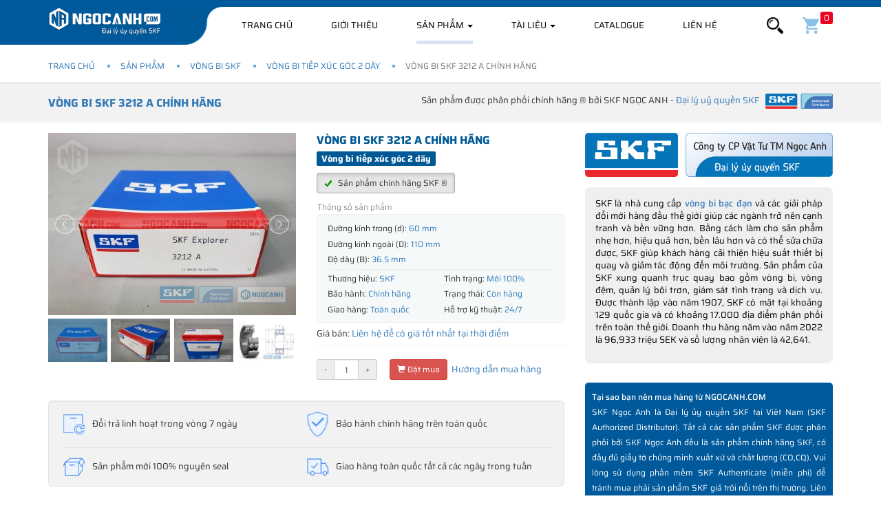

--- FILE ---
content_type: text/html; charset=UTF-8
request_url: https://ngocanh.com/san-pham/vong-bi-skf/Vong-bi-SKF-3212-A.html
body_size: 28562
content:
<!--create by SKF Ngoc Anh (NGOCANH.COM) - All rights reserved.-->
<!DOCTYPE html>
<html lang="vi">

<head>
    <title>Vòng bi SKF 3212 A chính hãng, Đại lý ủy quyền vòng bi SKF</title>
<meta property="og:title" content="Vòng bi SKF 3212 A chính hãng, Đại lý ủy quyền vòng bi SKF" />
<meta name="twitter:title" content="Vòng bi SKF 3212 A chính hãng, Đại lý ủy quyền vòng bi SKF" />
<meta name="description" content="Vòng bi SKF 3212 A chính hãng được phân phối chính hãng bởi SKF Ngọc Anh ➡️Đại lý ủy quyền SKF ➡️Hỗ trợ 24/7, Giao hàng Toàn quốc ➡️Uy tín - Chuyên nghiệp, Vòng bi SKF 3212 A chính hãng"/>
<meta property="og:description" content="Vòng bi SKF 3212 A chính hãng được phân phối chính hãng bởi SKF Ngọc Anh ➡️Đại lý ủy quyền SKF ➡️Hỗ trợ 24/7, Giao hàng Toàn quốc ➡️Uy tín - Chuyên nghiệp, Vòng bi SKF 3212 A chính hãng" />
<meta name="twitter:description" content="Vòng bi SKF 3212 A chính hãng được phân phối chính hãng bởi SKF Ngọc Anh ➡️Đại lý ủy quyền SKF ➡️Hỗ trợ 24/7, Giao hàng Toàn quốc ➡️Uy tín - Chuyên nghiệp, Vòng bi SKF 3212 A chính hãng" />
<meta name="keywords" content="Vòng bi SKF 3212 A chính hãng"/>
<link rel="amphtml" href="https://ngocanh.com/amp/san-pham/vong-bi-skf/Vong-bi-SKF-3212-A.html"/>
<meta property="og:image" content="https://ngocanh.com/images/7452/vong-bi-skf-3212a.jpg"/>
<link rel="canonical" href="https://ngocanh.com/san-pham/vong-bi-skf/Vong-bi-SKF-3212-A.html"/>
<link rel="alternate" hreflang="vi-vn" href="https://ngocanh.com/san-pham/vong-bi-skf/Vong-bi-SKF-3212-A.html"/>

                                                


    <meta http-equiv="x-dns-prefetch-control" content="on">
    <link rel="preconnect dns-prefetch" href="https://fonts.googleapis.com">
    <link rel="preconnect dns-prefetch" href="https://fonts.gstatic.com" crossorigin>
    <link rel="preconnect dns-prefetch" href="https://www.googletagmanager.com">
    <link rel="preconnect dns-prefetch" href="https://maps.gstatic.com">
    <link rel="preconnect dns-prefetch" href="https://maps.googleapis.com">
    <link rel="preconnect dns-prefetch" href="https://www.google-analytics.com">
    <link rel="preconnect dns-prefetch" href="https://cdnjs.cloudflare.com">
    <link rel="preconnect dns-prefetch" href="https://maxcdn.bootstrapcdn.com">
    <link rel="preconnect dns-prefetch" href="https://www.facebook.com">
    <link rel="preconnect dns-prefetch" href="https://connect.facebook.net">
    <link rel="preconnect dns-prefetch" href="https://www.doubleclickbygoogle.com">
    <link rel="preconnect dns-prefetch" href="https://developers.google.com">
    <link rel="preconnect dns-prefetch" href="https://www.tawk.to">
    <link rel="preconnect dns-prefetch" href="https://tawk.link">
    <link rel="preconnect dns-prefetch" href="https://vsb102.tawk.to">
    <link rel="preconnect dns-prefetch" href="https://vsb100.tawk.to">
    <link rel="preconnect dns-prefetch" href="https://va.tawk.to">
    <link rel="preconnect dns-prefetch" href="https://images.dmca.com">
    <link rel="preconnect dns-prefetch" href="https://www.googleadservices.com" />

    <!-- Twitter -->
    <meta name="twitter:card" content="summary">
    <meta name="twitter:site" content="@skfngocanh">
    <meta name="twitter:creator" content="@skfngocanh">
    <!-- OpenGraph -->
    <meta property="og:url" content="https://ngocanh.com/san-pham/vong-bi-skf/Vong-bi-SKF-3212-A.html" />
    <meta property="og:type" content="website" />
    <meta property="og:site_name" content="SKF Ngọc Anh, Vòng bi SKF chính hãng" />
    <meta property="og:image:alt" content="SKF Ngọc Anh - Đại lý uỷ quyền SKF" />
    <meta http-equiv="X-UA-Compatible" content="IE=edge" />
    <meta name=viewport
        content="width=device-width, initial-scale=1.0, minimum-scale=1.0, maximum-scale=2.0, user-scalable=yes" />
    <meta name="apple-mobile-web-app-title" content="SKF Ngọc Anh" />
    <meta http-equiv="Content-Type" content="text/html; charset=UTF-8" />
    <meta property="fb:app_id" content="615420808870598" />
    <meta name="robots" content="index,follow" />
    <meta name="geo.placename" content="Ha Noi, Viet Nam" />
    <meta name="geo.region" content="VN-HN" />
    <meta name=”geo.position” content="20.980310;105.780568" />
    <meta name=”ICBM” content="20.980310, 105.780568" />
    <meta name="csrf-token" content="ivahtvA6HHcsMlaZ1lAd1WFCIfcHGGBtbz70iWGD">
    <meta name="theme-color" content="#00599A" />
    <link rel="shortcut icon" href="https://ngocanh.com/assets/fav.png?v=2.6.2" />
    <link rel="apple-touch-icon" href="https://ngocanh.com/assets/fav-ios.png?v=2.6.2" />
    <!-- Bootstrap -->
    <link media="all" type="text/css" rel="stylesheet"
        href="https://cdnjs.cloudflare.com/ajax/libs/twitter-bootstrap/3.3.7/css/bootstrap.min.css">
    
    <!-- HTML5 shim and Respond.js for IE8 support of HTML5 elements and media queries -->
    <!-- WARNING: Respond.js doesn't work if you view the page via file:// -->
    <!--[if lt IE 9]>
    <script src="https://oss.maxcdn.com/html5shiv/3.7.3/html5shiv.min.js"></script>
    <script src="https://oss.maxcdn.com/respond/1.4.2/respond.min.js"></script>
    <![endif]-->
            <link rel="preconnect dns-prefetch" href="https://www.docs.google.com" />
        <link rel="preconnect dns-prefetch" href="https://t.sharethis.com" />
        <link rel="preconnect dns-prefetch" href="https://www.youtube.com" />
        <link rel="preconnect dns-prefetch" href="https://i.ytimg.com" />
        <link rel="preconnect dns-prefetch" href="https://i9.ytimg.com" />
        <link rel="preconnect dns-prefetch" href="https://s.ytimg.com" />
        <link href="https://www.facebook.com" rel="preconnect dns-prefetch" crossorigin>
                <link rel="preload"
        href="https://cdnjs.cloudflare.com/ajax/libs/twitter-bootstrap/3.3.7/fonts/glyphicons-halflings-regular.woff2"
        as="font" type="font/woff2" crossorigin>
    <link rel="preload" as="font" crossorigin="anonymous"
        href="https://fonts.gstatic.com/s/saira/v7/memhYa2wxmKQyNkiV50dulWP7s95AqZTzbvffS2-vw.woff2">
    <link rel="preload" as="font" crossorigin="anonymous"
        href="https://fonts.gstatic.com/s/saira/v7/memhYa2wxmKQyNkiV50dulWP7s95AqZTzbvefS2-vw.woff2">
    <link rel="preload" as="font" crossorigin="anonymous"
        href="https://fonts.gstatic.com/s/saira/v7/memhYa2wxmKQyNkiV50dulWP7s95AqZTzbvQfS0.woff2">
    <link rel="preload" as="font" crossorigin="anonymous"
        href="https://fonts.gstatic.com/s/saira/v7/memhYa2wxmKQyNkiV50dulWP7s95AqZTzbvffS2-vw.woff2">
    <link rel="preload" as="font" crossorigin="anonymous"
        href="https://fonts.gstatic.com/s/saira/v7/memhYa2wxmKQyNkiV50dulWP7s95AqZTzbvefS2-vw.woff2">
    <link rel="preload" as="font" crossorigin="anonymous"
        href="https://fonts.gstatic.com/s/saira/v7/memhYa2wxmKQyNkiV50dulWP7s95AqZTzbvQfS0.woff2">
    <link rel="preload" as="font" crossorigin="anonymous"
        href="https://fonts.gstatic.com/s/saira/v7/memjYa2wxmKQyPMrZX79wwYZQMhsyuSLh4vSZSk.woff2">
    <link rel="preload" as="font" crossorigin="anonymous"
        href="https://fonts.gstatic.com/s/saira/v7/memjYa2wxmKQyPMrZX79wwYZQMhsyuSLhovSZSk.woff2">
    <link rel="preload" as="font" crossorigin="anonymous"
        href="https://fonts.gstatic.com/s/saira/v7/memjYa2wxmKQyPMrZX79wwYZQMhsyuSLiIvS.woff2">
    <link rel="preload" as="font" crossorigin="anonymous"
        href="https://fonts.gstatic.com/s/saira/v7/memjYa2wxmKQyPMrZX79wwYZQMhsyuSLh4vSZSk.woff2">
    <link rel="preload" as="font" crossorigin="anonymous"
        href="https://fonts.gstatic.com/s/saira/v7/memjYa2wxmKQyPMrZX79wwYZQMhsyuSLhovSZSk.woff2">
    <link rel="preload" as="font" crossorigin="anonymous"
        href="https://fonts.gstatic.com/s/saira/v7/memjYa2wxmKQyPMrZX79wwYZQMhsyuSLiIvS.woff2">
    <link rel="preload" as="font" crossorigin="anonymous"
        href="https://fonts.gstatic.com/s/saira/v7/memWYa2wxmKQyPMrZX79wwYZQMhsyuShhKMjjbU9uXuA72jCksAxljYm.woff2">
    <link rel="preload" as="font" crossorigin="anonymous"
        href="https://fonts.gstatic.com/s/saira/v7/memWYa2wxmKQyPMrZX79wwYZQMhsyuShhKMjjbU9uXuA72jCksExljYm.woff2">
    <link rel="preload" as="font" crossorigin="anonymous"
        href="https://fonts.gstatic.com/s/saira/v7/memWYa2wxmKQyPMrZX79wwYZQMhsyuShhKMjjbU9uXuA72jCks8xlg.woff2">
    <link rel="preload" as="font" crossorigin="anonymous"
        href="https://fonts.gstatic.com/s/saira/v7/memjYa2wxmKQyPMrZX79wwYZQMhsyuSLh4vSZSk.woff2">
    <link rel="preload" as="font" crossorigin="anonymous"
        href="https://fonts.gstatic.com/s/saira/v7/memjYa2wxmKQyPMrZX79wwYZQMhsyuSLhovSZSk.woff2">
    <link rel="preload" as="font" crossorigin="anonymous"
        href="https://fonts.gstatic.com/s/saira/v7/memjYa2wxmKQyPMrZX79wwYZQMhsyuSLiIvS.woff2">
    <style>
        @font-face {
            font-family: 'Saira';
            font-display: swap;
            src: url(https://fonts.gstatic.com/s/saira/v7/memhYa2wxmKQyNkiV50dulWP7s95AqZTzbvffS2-vw.woff2) format("woff2");
            font-style: italic;
            font-weight: 300;
            font-stretch: 100%
        }

        @font-face {
            font-family: 'Saira';
            font-display: swap;
            src: url(https://fonts.gstatic.com/s/saira/v7/memhYa2wxmKQyNkiV50dulWP7s95AqZTzbvefS2-vw.woff2) format("woff2");
            font-style: italic;
            font-weight: 300;
            font-stretch: 100%
        }

        @font-face {
            font-family: 'Saira';
            font-display: swap;
            src: url(https://fonts.gstatic.com/s/saira/v7/memhYa2wxmKQyNkiV50dulWP7s95AqZTzbvQfS0.woff2) format("woff2");
            font-style: italic;
            font-weight: 300;
            font-stretch: 100%
        }

        @font-face {
            font-family: 'Saira';
            font-display: swap;
            src: url(https://fonts.gstatic.com/s/saira/v7/memhYa2wxmKQyNkiV50dulWP7s95AqZTzbvffS2-vw.woff2) format("woff2");
            font-style: italic;
            font-weight: 700;
            font-stretch: 100%
        }

        @font-face {
            font-family: 'Saira';
            font-display: swap;
            src: url(https://fonts.gstatic.com/s/saira/v7/memhYa2wxmKQyNkiV50dulWP7s95AqZTzbvefS2-vw.woff2) format("woff2");
            font-style: italic;
            font-weight: 700;
            font-stretch: 100%
        }

        @font-face {
            font-family: 'Saira';
            font-display: swap;
            src: url(https://fonts.gstatic.com/s/saira/v7/memhYa2wxmKQyNkiV50dulWP7s95AqZTzbvQfS0.woff2) format("woff2");
            font-style: italic;
            font-weight: 700;
            font-stretch: 100%
        }

        @font-face {
            font-family: 'Saira';
            font-display: swap;
            src: url(https://fonts.gstatic.com/s/saira/v7/memjYa2wxmKQyPMrZX79wwYZQMhsyuSLh4vSZSk.woff2) format("woff2");
            font-style: normal;
            font-weight: 300;
            font-stretch: 100%
        }

        @font-face {
            font-family: 'Saira';
            font-display: swap;
            src: url(https://fonts.gstatic.com/s/saira/v7/memjYa2wxmKQyPMrZX79wwYZQMhsyuSLhovSZSk.woff2) format("woff2");
            font-style: normal;
            font-weight: 300;
            font-stretch: 100%
        }

        @font-face {
            font-family: 'Saira';
            font-display: swap;
            src: url(https://fonts.gstatic.com/s/saira/v7/memjYa2wxmKQyPMrZX79wwYZQMhsyuSLiIvS.woff2) format("woff2");
            font-style: normal;
            font-weight: 300;
            font-stretch: 100%
        }

        @font-face {
            font-family: 'Saira';
            font-display: swap;
            src: url(https://fonts.gstatic.com/s/saira/v7/memjYa2wxmKQyPMrZX79wwYZQMhsyuSLh4vSZSk.woff2) format("woff2");
            font-style: normal;
            font-weight: 400;
            font-stretch: 100%
        }

        @font-face {
            font-family: 'Saira';
            font-display: swap;
            src: url(https://fonts.gstatic.com/s/saira/v7/memjYa2wxmKQyPMrZX79wwYZQMhsyuSLhovSZSk.woff2) format("woff2");
            font-style: normal;
            font-weight: 400;
            font-stretch: 100%
        }

        @font-face {
            font-family: 'Saira';
            font-display: swap;
            src: url(https://fonts.gstatic.com/s/saira/v7/memjYa2wxmKQyPMrZX79wwYZQMhsyuSLiIvS.woff2) format("woff2");
            font-style: normal;
            font-weight: 400;
            font-stretch: 100%
        }

        @font-face {
            font-family: 'Saira';
            font-display: swap;
            src: url(https://fonts.gstatic.com/s/saira/v7/memWYa2wxmKQyPMrZX79wwYZQMhsyuShhKMjjbU9uXuA72jCksAxljYm.woff2) format("woff2");
            font-style: normal;
            font-weight: 500;
            font-stretch: 100%
        }

        @font-face {
            font-family: 'Saira';
            font-display: swap;
            src: url(https://fonts.gstatic.com/s/saira/v7/memWYa2wxmKQyPMrZX79wwYZQMhsyuShhKMjjbU9uXuA72jCksExljYm.woff2) format("woff2");
            font-style: normal;
            font-weight: 500;
            font-stretch: 100%
        }

        @font-face {
            font-family: 'Saira';
            font-display: swap;
            src: url(https://fonts.gstatic.com/s/saira/v7/memWYa2wxmKQyPMrZX79wwYZQMhsyuShhKMjjbU9uXuA72jCks8xlg.woff2) format("woff2");
            font-style: normal;
            font-weight: 500;
            font-stretch: 100%
        }

        @font-face {
            font-family: 'Saira';
            font-display: swap;
            src: url(https://fonts.gstatic.com/s/saira/v7/memjYa2wxmKQyPMrZX79wwYZQMhsyuSLh4vSZSk.woff2) format("woff2");
            font-style: normal;
            font-weight: 700;
            font-stretch: 100%
        }

        @font-face {
            font-family: 'Saira';
            font-display: swap;
            src: url(https://fonts.gstatic.com/s/saira/v7/memjYa2wxmKQyPMrZX79wwYZQMhsyuSLhovSZSk.woff2) format("woff2");
            font-style: normal;
            font-weight: 700;
            font-stretch: 100%
        }

        @font-face {
            font-family: 'Saira';
            font-display: swap;
            src: url(https://fonts.gstatic.com/s/saira/v7/memjYa2wxmKQyPMrZX79wwYZQMhsyuSLiIvS.woff2) format("woff2");
            font-style: normal;
            font-weight: 700;
            font-stretch: 100%
        }
    </style>
            <link rel="stylesheet" href="https://use.fontawesome.com/releases/v5.8.1/css/all.css"
            integrity="sha384-50oBUHEmvpQ+1lW4y57PTFmhCaXp0ML5d60M1M7uH2+nqUivzIebhndOJK28anvf"
            crossorigin="anonymous">
        
            <link media="all" type="text/css" rel="stylesheet"
            href="https://ngocanh.com/assets/css/inner.css?v=2.6.2">
        <link media="all" type="text/css" rel="stylesheet"
        href="https://ngocanh.com/assets/css/style.css?v=2.6.2">
                                                        <style>
        .vh-content.scrollHide {
            height: 1130px;
            overflow: hidden;
        }
    </style>
                                        <style>
                                            .fancybox-inner .well.box-support {
                                                padding: 0 !important;
                                                border: none;
                                                box-shadow: none;
                                            }

                                            .well.box-support ul li .icon i {
                                                position: relative;
                                                top: 3px;
                                            }
                                        </style>
                                        <link media="all" type="text/css" rel="stylesheet" href="https://ngocanh.com/assets/css/product-view.css?v=2.6.2">
    <link media="all" type="text/css" rel="stylesheet" href="https://ngocanh.com/assets/css/cat-view.css?v=2.6.2">
    <link media="all" type="text/css" rel="stylesheet" href="https://ngocanh.com/libs/fancybox/source/jquery.fancybox.min.css?v=2.6.2">
    <style>
        span.stButton * {
            box-sizing: content-box;
        }

        span.stButton:first-child {
            margin-left: 0;
        }

        .youtube {
            background-color: #000;
            margin-bottom: 0px;
            position: relative;
            padding-top: 56.25%;
            overflow: hidden;
            cursor: pointer
        }

        .youtube .play-button:hover {
            background-color: #c00
        }

        .youtube img {
            width: 100%;
            top: -16.82%;
            left: 0;
            opacity: .7
        }

        .youtube .play-button {
            width: 60px;
            height: 40px;
            background-color: #333;
            box-shadow: 0 0 30px rgba(0, 0, 0, 0.6);
            z-index: 1;
            opacity: .8;
            border-radius: 6px
        }

        .youtube .play-button:before {
            content: "";
            border-style: solid;
            border-width: 10px 0 10px 20px;
            border-color: transparent transparent transparent #fff
        }

        .youtube:hover {
            background-color: #ccc
        }

        .youtube img,
        .youtube .play-button {
            cursor: pointer
        }

        .youtube img,
        .youtube iframe,
        .youtube .play-button,
        .youtube .play-button:before {
            position: absolute
        }

        .youtube .play-button,
        .youtube .play-button:before {
            top: 50%;
            left: 50%;
            transform: translate3d(-50%, -50%, 0)
        }

        .youtube iframe {
            height: 100%;
            width: 100%;
            top: 0;
            left: 0
        }
        .banner-tet{
            background: #790000;
        }
        .banner-tet img{
            width: 100%
        }
        .navbar.affix{
            top: 0;
        }
    </style>
    
  
    
</head>

<body>
    
    <header>
    <div class="hdr-top">
        
        <nav class="navbar navbar-default navbar-pc" data-spy="affix" data-offset-top="0">
            <div class="tbg"></div>
            <div class="container">
                <div class="navbar-header">
                    <button type="button" class="navbar-toggle collapsed" data-toggle="collapse"
                        data-target="#bs-example-navbar-collapse-1" aria-expanded="false">
                        <span class="sr-only">Toggle navigation</span>
                        <span class="icon-bar"></span>
                        <span class="icon-bar"></span>
                        <span class="icon-bar"></span>
                    </button>
                    <a class="navbar-brand hidden-xs" href="https://ngocanh.com">
                        <img width="165" height="42" class="lazyload "
                            src="https://ngocanh.com/assets/logo.png?v=2.6.2" alt="SKF Ngọc Anh"
                            title="SKF Ngọc Anh"></a>

                    <a class="navbar-brand visible-xs mobile-logo" href="https://ngocanh.com">
                        <img class="lazyload"
                            src="https://ngocanh.com/assets/logo-mobile.png?v=2.6.2"
                            alt="SKF Ngọc Anh" title="SKF Ngọc Anh">
                    </a>
                    <ul class="nav navbar-nav visible-xs search-mobile">
                        <li class="cart">
                            <a href="#" data-toggle="collapse" data-target="#bs-navbar-collapse-search"
                                aria-expanded="false"><img class="lazyload"
                                    src="/assets/imgs/icon-search-white.png?v=2.6.2"
                                    style="height:24px;width:24px" alt="Tìm kiếm"></a>
                        </li>
                    </ul>
                </div>

                <div class="collapse navbar-collapse" id="bs-example-navbar-collapse-1">
                    <ul class="nav navbar-nav">

                        <li class=""><a
                                href="https://ngocanh.com">Trang
                                chủ</a></li>

                        <li class="">
                            <a rel="nofollow" href="https://ngocanh.com/gioi-thieu.html">Giới thiệu</a>
                        </li>

                                                                            <li class="dropdown menu-pc  active ">
                                <a href="https://ngocanh.com/san-pham" class="dropdown-toggle">Sản phẩm <span
                                        class="caret"></span></a>
                                <ul class="dropdown-menu pcats" itemscope
                                    itemtype="http://www.schema.org/SiteNavigationElement">
                                                                                                                        <li>
                                                <a itemprop="url" href="https://ngocanh.com/san-pham/vong-bi-skf"
                                                    title="Vòng bi SKF">
                                                    <img width="52" height="52" class="lazyload"
                                                        src="https://ngocanh.com/images/5435/vongbi-skf-55x55c.webp" alt="Vòng bi SKF"
                                                        title="Vòng bi SKF">
                                                    <span class="tt"
                                                        style="font-weight: 700;">Vòng bi SKF</span>
                                                    <span class="stt" itemprop="name"
                                                        style="font-weight: 700;">Vòng bi SKF<br>chính hãng</span>
                                                </a>
                                            </li>
                                                                                                                                                                <li>
                                                <a itemprop="url" href="https://ngocanh.com/san-pham/goi-do-skf"
                                                    title="Gối đỡ SKF">
                                                    <img width="52" height="52" class="lazyload"
                                                        src="https://ngocanh.com/images/100/goi-do-skf-55x55c.webp" alt="Gối đỡ SKF"
                                                        title="Gối đỡ SKF">
                                                    <span class="tt"
                                                        style="font-weight: 700;">Gối đỡ SKF</span>
                                                    <span class="stt" itemprop="name"
                                                        style="font-weight: 700;">Gối đỡ SKF<br>chính hãng</span>
                                                </a>
                                            </li>
                                                                                                                                                                <li>
                                                <a itemprop="url" href="https://ngocanh.com/san-pham/mo-boi-tron-SKF"
                                                    title="Mỡ bôi trơn SKF">
                                                    <img width="52" height="52" class="lazyload"
                                                        src="https://ngocanh.com/images/103/mo-skf-55x55c.webp" alt="Mỡ bôi trơn SKF"
                                                        title="Mỡ bôi trơn SKF">
                                                    <span class="tt"
                                                        style="font-weight: 700;">Mỡ bôi trơn SKF</span>
                                                    <span class="stt" itemprop="name"
                                                        style="font-weight: 700;">Mỡ bôi trơn<br>SKF chính hãng</span>
                                                </a>
                                            </li>
                                                                                                                                                                <li>
                                                <a itemprop="url" href="/day-dai-SKF-chinh-hang.html"
                                                    title="Dây đai SKF">
                                                    <img width="52" height="52" class="lazyload"
                                                        src="https://ngocanh.com/images/1363/day-dai-skf-55x55c.webp" alt="Dây đai SKF"
                                                        title="Dây đai SKF">
                                                    <span class="tt"
                                                        style="font-weight: 700;">Dây đai SKF</span>
                                                    <span class="stt" itemprop="name"
                                                        style="font-weight: 700;">Dây đai SKF<br>chính hãng</span>
                                                </a>
                                            </li>
                                                                                                                                                                <li>
                                                <a itemprop="url" href="https://ngocanh.com/san-pham/phot-chan-skf"
                                                    title="Phớt chắn dầu SKF">
                                                    <img width="52" height="52" class="lazyload"
                                                        src="https://ngocanh.com/images/1364/phot-skf-55x55c.webp" alt="Phớt chắn dầu SKF"
                                                        title="Phớt chắn dầu SKF">
                                                    <span class="tt"
                                                        style="font-weight: 700;">Phớt chắn dầu SKF</span>
                                                    <span class="stt" itemprop="name"
                                                        style="font-weight: 700;">Phớt chắn dầu<br>SKF chính hãng</span>
                                                </a>
                                            </li>
                                                                                                                                                                <li>
                                                <a itemprop="url" href="https://ngocanh.com/san-pham/dung-cu-skf"
                                                    title="Dụng cụ bảo trì SKF">
                                                    <img width="52" height="52" class="lazyload"
                                                        src="https://ngocanh.com/images/1365/dung-cu-skf-55x55c.webp" alt="Dụng cụ bảo trì SKF"
                                                        title="Dụng cụ bảo trì SKF">
                                                    <span class="tt"
                                                        style="font-weight: 700;">Dụng cụ bảo trì SKF</span>
                                                    <span class="stt" itemprop="name"
                                                        style="font-weight: 700;">Dụng cụ bảo trì<br>SKF chính hãng</span>
                                                </a>
                                            </li>
                                                                                                                                                                <li>
                                                <a itemprop="url" href="/xich-tai-skf.html"
                                                    title="Xích tải SKF">
                                                    <img width="52" height="52" class="lazyload"
                                                        src="https://ngocanh.com/images/5432/xich-tai-skf-55x55c.webp" alt="Xích tải SKF"
                                                        title="Xích tải SKF">
                                                    <span class="tt"
                                                        style="font-weight: 700;">Xích tải SKF</span>
                                                    <span class="stt" itemprop="name"
                                                        style="font-weight: 700;">Xích tải SKF <br>Chính hãng</span>
                                                </a>
                                            </li>
                                                                                                                                                                <li>
                                                <a itemprop="url" href="/san-pham/vong-bi-xe-may.html"
                                                    title="Vòng bi xe máy">
                                                    <img width="52" height="52" class="lazyload"
                                                        src="https://ngocanh.com/images/5433/vong-bi-xe-may-55x55c.webp" alt="Vòng bi xe máy"
                                                        title="Vòng bi xe máy">
                                                    <span class="tt"
                                                        style="font-weight: 700;">Vòng bi xe máy</span>
                                                    <span class="stt" itemprop="name"
                                                        style="font-weight: 700;">Vòng bi xe máy<br>SKF chính hãng</span>
                                                </a>
                                            </li>
                                                                                                                                                                <li>
                                                <a itemprop="url" href="/san-pham/ong-lot-vong-bi.html"
                                                    title="Ống lót - Phụ kiện">
                                                    <img width="52" height="52" class="lazyload"
                                                        src="https://ngocanh.com/images/9633/ong-lot-phu-kien-skf-55x55c.webp" alt="Ống lót - Phụ kiện"
                                                        title="Ống lót - Phụ kiện">
                                                    <span class="tt"
                                                        style="font-weight: 700;">Ống lót - Phụ kiện</span>
                                                    <span class="stt" itemprop="name"
                                                        style="font-weight: 700;">Ống lót côn<br>Phụ kiện SKF</span>
                                                </a>
                                            </li>
                                                                                                            </ul>
                                <style>
                                    @media(max-width: 767px) {
                                        .navbar-nav>li.menu-pc {
                                            display: none;
                                        }
                                    }

                                    @media(min-width: 768px) {
                                        .navbar-nav>li.menu-mobile {
                                            display: none;
                                        }
                                    }
                                </style>
                            </li>
                            <li class=" menu-mobile  active ">
                                <a href="https://ngocanh.com/san-pham">Sản phẩm</a>
                            </li>
                        

                                                
                            <li class="dropdown menu-news menu-pc ">
                                <a href="https://ngocanh.com/tai-lieu-vong-bi" class="dropdown-toggle">Tài liệu <span
                                        class="caret"></span></a>
                                <ul class="dropdown-menu pcats" itemscope
                                    itemtype="http://www.schema.org/SiteNavigationElement">
                                                                                                                        <li>
                                                <a itemprop="url" href="https://ngocanh.com/tai-lieu-vong-bi/Tin-tuc-chung-SKF"
                                                    title="Tin tức chung">
                                                    <img width="28" height="28" class="lazyload"
                                                        alt="Tin tức chung" src="https://ngocanh.com/images/4867/newspaper-55x55c.webp" />
                                                    <span class="stt" itemprop="name">Tin tức chung</span>
                                                </a>
                                            </li>
                                                                                                                                                                <li>
                                                <a itemprop="url" href="https://ngocanh.com/tai-lieu-vong-bi/Tu-van-Review"
                                                    title="Tư vấn - Review">
                                                    <img width="28" height="28" class="lazyload"
                                                        alt="Tư vấn - Review" src="https://ngocanh.com/images/4869/good-review-55x55c.webp" />
                                                    <span class="stt" itemprop="name">Tư vấn - Review</span>
                                                </a>
                                            </li>
                                                                                                                                                                <li>
                                                <a itemprop="url" href="https://ngocanh.com/tai-lieu-vong-bi/Video-san-pham"
                                                    title="Video sản phẩm">
                                                    <img width="28" height="28" class="lazyload"
                                                        alt="Video sản phẩm" src="https://ngocanh.com/images/4868/play-button-55x55c.webp" />
                                                    <span class="stt" itemprop="name">Video sản phẩm</span>
                                                </a>
                                            </li>
                                                                                                            </ul>
                            </li>
                            <li class="menu-mobile ">
                                <a href="https://ngocanh.com/tai-lieu-vong-bi">Tài liệu</a>
                            </li>
                        
                        <li class="menu-download ">
                            <a href="https://ngocanh.com/catalogue">Catalogue</a>
                        </li>

                        <li class="menu-mobile ">
                            <a href="/dai-ly-uy-quyen-vong-bi-skf.html">Đại lý uỷ quyền SKF</a>
                        </li>

                        <li class="">
                            <a rel="nofollow" href="https://ngocanh.com/lien-he">Liên hệ</a>
                        </li>


                        <li class="menu-mobile ">
                            <a href="/gio-hang">Giỏ hàng</a>
                        </li>
                    </ul>


                    <ul class="nav navbar-nav navbar-right hidden-xs">
                        <li class="dropdown form-search">
                            <a href="#" class="dropdown-toggle" data-toggle="dropdown" role="button"
                                aria-haspopup="true" aria-expanded="false"><img class="lazyload"
                                    src="https://ngocanh.com/assets/imgs/icon-search.png" alt="Tìm kiếm"
                                    style="height:24px;width:24px"></a>
                            <div class="dropdown-menu">
                                <form action="https://ngocanh.com/tim-kiem.html" class="form-search">
                                    <div class="input-group">
                                        <input type="text" name="q" value=""
                                            class="form-control" placeholder="Nhập tên SP cần tìm">
                                        <span class="input-group-btn">
                                            <button class=" btn btn-link">
                                                <img class="lazyload"
                                                    src="https://ngocanh.com/assets/imgs/icon-search.png" alt="Tìm kiếm"
                                                    style="height:24px;width:24px">
                                            </button>
                                        </span>
                                    </div>
                                </form>
                            </div>
                        </li>
                        <li class="cart">
                            <a href="https://ngocanh.com/gio-hang" rel="nofollow"><img class="lazyload"
                                    src="/assets/imgs/icons/cart.svg" style="height:24px;width:24px"
                                    alt="Giỏ hàng"><span
                                    id="cart-count">0</span></a>
                        </li>
                    </ul>
                </div>

                <div class="collapse navbar-collapse search" id="bs-navbar-collapse-search">
                    <form action="https://ngocanh.com/tim-kiem.html" class="form-search">
                        <div class="input-group">
                            <input type="text" name="q" value=""
                                class="form-control" placeholder="Nhập tên SP cần tìm">
                            <span class="input-group-btn">
                                <button class=" btn btn-link">
                                    <img class="lazyload"
                                        src="https://ngocanh.com/assets/imgs/icon-search-white.png?v=2.6.2"
                                        alt="Tìm kiếm" style="height:24px;width:24px">
                                </button>
                            </span>
                        </div>
                    </form>
                </div>
            </div>
        </nav>


        <nav class="nav-mobile hidden">
        </nav>
    </div>

    </header>

<style>
    header .hdr-top .navbar-default.navbar-pc .navbar-brand.mobile-logo {
        left: 50%;
        transform: translateX(-50%);
        margin: 0;
        height: 35px;
        top: 5px;
        align-items: center;
        padding-left: 0
    }

    header .hdr-top .navbar-default.navbar-pc .navbar-brand.mobile-logo img {
        max-width: 100%;
        max-height: 35px;
        height: auto;
    }

    @media(max-width: 767px) {
        header .hdr-top .navbar-default.navbar-pc .navbar-brand.mobile-logo {
            display: flex !important;
        }
    }
</style>

    <main>
            <div class="">


                    <div class="_breadcrumb">
                <div class="container">
                    <ol class="breadcrumb">
                                    <li class="breadcrumb-item"><a href="https://ngocanh.com">Trang chủ</a></li>
                                                <li class="breadcrumb-item"><a href="https://ngocanh.com/san-pham">Sản phẩm</a></li>
                                                <li class="breadcrumb-item"><a href="https://ngocanh.com/san-pham/vong-bi-skf">Vòng bi SKF</a></li>
                                                <li class="breadcrumb-item"><a href="https://ngocanh.com/san-pham/Vong-bi-tiep-xuc-goc-2-day.html">Vòng bi tiếp xúc góc 2 dãy</a></li>
                                                <li class="breadcrumb-item active">Vòng bi SKF 3212 A chính hãng</li>
                        </ol>


                </div>
            </div>
        

        
    <div class="category-detail">

        <div class="cat-filter head">
            <div class="container">
                <div class="pull-left">
                    <h1 style="color: #005995;">
                        <a href="https://ngocanh.com/san-pham/vong-bi-skf/Vong-bi-SKF-3212-A.html"
                           title="Vòng bi SKF 3212 A chính hãng">Vòng bi SKF 3212 A chính hãng</a>
                    </h1>
                </div>

                <div class="pull-right">
                    <span>
                Sản phẩm được phân phối chính hãng ® bởi SKF NGỌC ANH - <a href="/dai-ly-uy-quyen-vong-bi-skf.html"
                                                                           title="Đại lý uỷ quyền SKF chính hãng">
                            <span>
                                <span>Đại lý uỷ quyền SKF</span>
                            </span>
                    <span style="padding-left: 6px;"><img src="/assets/imgs/dluq.svg"
                                                          alt="Đại lý ủy quyền SKF chính hãng"
                                                          title="Đại lý ủy quyền SKF chính hãng" width="98" height="22"></span></a></span>
                </div>
                <div class="clearfix"></div>
            </div>
        </div>

        <div class="product-detail">
            <div class="container">
                <div class="row ">
                    <div class="col-md-8 left">

                        <div class="row top">
                            <div class="col-md-6" id="list-image">

                                <ul class="list-unstyled" id="image-gallery">
                                                                                                                                                                                                                                                                                                                                                                                                                                                                                                                                                                    
                                                    <li data-thumb="https://ngocanh.com/images/7452/vong-bi-skf-3212a-720x530c.webp">
                                                        <img width="720" height="530" src="https://ngocanh.com/images/7452/vong-bi-skf-3212a-720x530c.webp"
                                                             alt="Vòng bi SKF 3212 A chính hãng"
                                                             class="img-responsive"/>
                                                    </li>
                                                                                                                                                                                                                                                                                                        
                                                    <li data-thumb="https://ngocanh.com/images/7453/vong-bi-skf-3212a-1-720x530c.webp">
                                                        <img width="720" height="530" src="https://ngocanh.com/images/7453/vong-bi-skf-3212a-1-720x530c.webp"
                                                             alt="Vòng bi SKF 3212 A chính hãng"
                                                             class="img-responsive"/>
                                                    </li>
                                                                                                                                                                                                                                                                                                        
                                                    <li data-thumb="https://ngocanh.com/images/7454/vong-bi-skf-3212a-2-720x530c.webp">
                                                        <img width="720" height="530" src="https://ngocanh.com/images/7454/vong-bi-skf-3212a-2-720x530c.webp"
                                                             alt="Vòng bi SKF 3212 A chính hãng"
                                                             class="img-responsive"/>
                                                    </li>
                                                                                                                                                                                                                                                                                                        
                                                    <li data-thumb="https://ngocanh.com/images/9667/bi-tiep-xuc-goc-2-day-a-720x530c.webp">
                                                        <img width="720" height="530" src="https://ngocanh.com/images/9667/bi-tiep-xuc-goc-2-day-a-720x530c.webp"
                                                             alt="Vòng bi SKF 3212 A chính hãng"
                                                             class="img-responsive"/>
                                                    </li>
                                                                                                                                    
                                    
                                                                                                        </ul>

                            <!-- <div style="padding: 15px 0 0;">
                                    <div class="fb-share">
                                        <div class="fb-like" data-href="https://ngocanh.com/san-pham/vong-bi-skf/Vong-bi-SKF-3212-A.html" data-width="100"
                                             data-layout="button_count"
                                             data-action="like" data-size="small" data-show-faces="false"
                                             data-share="true"></div>
                                    </div>

                                    <div class="shares">
                                        <span class='st_twitter_hcount' displayText='Tweet'></span>
                                        <span class='st_sharethis_hcount' displayText='ShareThis'></span>
                                    </div>
                                    <div class="clearfix"></div>
                                </div>-->

                            </div>
                            <div class="col-md-6">
						 <span>
                            <div class="name">Vòng bi SKF 3212 A chính hãng</div>


                                                          
                                                                                               <h2 class="stt-war" style="border: none; margin-bottom: 5px; font-size: 15px; margin: 0;
    padding: 0 0 10px;">
                                    <div class="group">
                                                                                    <a href="https://ngocanh.com/san-pham/Vong-bi-tiep-xuc-goc-2-day.html"><span style="line-height: 19px;
font-size: 13px;">Vòng bi tiếp xúc góc 2 dãy</span></a>
                                                                            </div>
                                </h2>
                             

                             <span class="btn btn-sm btn-default active"><img alt="vòng bi skf chính hãng"
                                                                              src="https://ngocanh.com/assets/imgs/icons/v.png?v2.6.2"
                                                                              style="padding-right: 6px;" width="17"
                                                                              height="11"> Sản phẩm chính hãng SKF ®</span>


                            <div class="clearfix"></div>


                                                              <ul class="list-unstyled params">
                                    <li class="btt">Thông số sản phẩm</li>

                                                                                                                                                                <li class="dyn">
                                                 <span class="n">Đường kính trong (d):</span>
                                                 <span class="v">60 mm </span>
                                             </li>
                                                                                      <li class="dyn">
                                                 <span class="n">Đường kính ngoài (D):</span>
                                                 <span class="v">110 mm </span>
                                             </li>
                                                                                      <li class="dyn">
                                                 <span class="n">Độ dày (B):</span>
                                                 <span class="v">36.5 mm </span>
                                             </li>
                                         
                                         <li class="separator"></li>
                                     
                                     <li>
                                            <span class="n">Thương hiệu:</span>
                                            <span class="v">SKF</span>
                                        </li>
                                         <li>
                                            <span class="n">Tình trạng:</span>
                                            <span class="v">Mới 100%</span>
                                        </li>
                                         <li>

                                            <span class="n">Bảo hành:</span>
                                            <span class="v">Chính hãng</span>
                                        </li>
                                         <li>
                                            <span class="n">Trạng thái:
                                                <link property="itemCondition" href="http://schema.org/UsedCondition"/>
                                        <link property="availability" href="http://schema.org/InStock"/>
                                            </span>
                                            <span class="v">Còn hàng</span>
                                        </li>
                                         <li>

                                            <span class="n">Giao hàng:</span>
                                            <span class="v">Toàn quốc</span>
                                        </li>
                                         <li>

                                            <span class="n">Hỗ trợ kỹ thuật:</span>
                                            <span class="v">24/7</span>
                                        </li>
                                </ul>                             <!--SP-->

                                 <div class="stt-war">
                                <div class="group">
                                    Giá bán:
                                                                                                                <a href="/bao-gia-vong-bi-skf-chinh-hang.html">
                                            Liên hệ để có giá tốt nhất tại thời điểm
                                    </a>
                                                                    </div>
                            </div>
                                                  <!--<div class="stt-war visible-xs visible-sm">-->
                             <div class="stt-war visible-xs">
                                <div class="group">
                                    <a href="/huong-dan-mua-hang.html">Hướng dẫn mua hàng</a>
                                </div>
                            </div>

                         </span>

                                <!-- <div class="cart-opts form-inline hidden-sm hidden-xs">-->
                                <div class="cart-opts form-inline">
                                    <div class="input-group  input-group-sm ">
                                        <span class="input-group-addon">-</span>
                                        <input class="form-control text-center" size="2" type="text" value="1">
                                        <span class="input-group-addon">+</span>
                                    </div>
                                    <button class="btn btn-danger btn-sm add-to-cart ">
                                        <i class="glyphicon glyphicon-shopping-cart"></i>
                                        Đặt mua
                                    </button>


                                    <a href="/huong-dan-mua-hang.html" title="hướng dẫn mua hàng" rel="nofollow"
                                       style="vertical-align: middle;font-size: 13px;" class=""><i
                                            class="glyphicon icon-hdm "></i>
                                        Hướng dẫn mua hàng</a>


                                </div>


                                <!--<div style="padding: 7px; border-radius: 3px; border: 1px solid #ccc; background: #f5f9fa; font-size: 12px;  margin-top: 10px;">
                                   Chỉ cần cho hàng vào giỏ và đặt hàng. SKF Ngọc Anh sẽ gọi lại để tư vấn kỹ hơn! Chúng tôi cam kết hoàn tiền gấp 100 lần nếu phát hiện hàng giả, hàng nhái từ NGOCANH.COM
                                </div>-->


                                
                                <div class="visible-sm visible-xs" style="padding: 15px 0 0">
                                    <a id="btn_support_mb" rel="nofollow" href="#box-support"
                                       class="btn btn-danger btn-block contact-shop text-uppercase"
                                       style="border-radius: 2px">
                                        <i class="glyphicon glyphicon-phone-alt"></i>
                                        Gọi mua hàng
                                    </a>


                                    <!-- hien thi tren dien thoai khi bam vao button Goi ngay -->
                                    <div class="hidden">
                                        <div class="well box-support" id="box-support">
                                            <h2 class="btt" style="padding-top: 5px">Liên hệ SKF Ngọc Anh để có báo giá
                                                tốt nhất</h2>
                                            <ul class="list-unstyled">

                                                <li>
                                                    <div class="icon">
                                                        <i class=" fas fa-mobile-alt"></i>
                                                    </div>
                                                    <strong><a rel="nofollow" href="tel:0961238558">096 123 85 58</a>
                                                    </strong>
                                                    <div>
                                                        <span>Kinh doanh SKF Ngọc Anh (24/7)</span>
                                                    </div>
                                                </li>


                                                <li>
                                                    <div class="icon">
                                                        <i class=" fas fa-mobile-alt"></i>
                                                    </div>
                                                    <strong><a rel="nofollow" href="tel:0763356999">0763 356 999</a>
                                                    </strong>
                                                    <div>
                                                        <span>Kinh doanh SKF Ngọc Anh (24/7)</span>
                                                    </div>
                                                </li>

                                                <li>
                                                    <div class="icon">
                                                        <i class=" fas fa-mobile-alt"></i>
                                                    </div>
                                                    <strong><a rel="nofollow" href="tel:0339995999">033 999 5999</a>
                                                    </strong>
                                                    <div>
                                                        <span>Kinh doanh SKF Ngọc Anh (24/7)</span>
                                                    </div>
                                                </li>


                                                <li>
                                                    <div class="icon">
                                                        <i class=" fas fa-envelope"></i>
                                                    </div>
                                                    <strong><a rel="nofollow" href="mailto:info@ngocanh.com">info@ngocanh.com</a>
                                                    </strong>
                                                    <div>
                                                        <span>E-mail báo giá SKF Ngọc Anh</span>
                                                    </div>
                                                </li>

                                            </ul>
                                        </div>
                                    </div>

                                                                    </div>


                            </div>
                        </div>


                        <style>
                            .well.box-hotline {
                                 background: #00599a;
                                box-shadow: none;
                                padding: 10px 15px;
								border:0px;
                            }

                            .box-hotline ul {
                                display: flex;
                                width: 100%;
                                margin: 0;
                                font-size: 19px;
                                font-weight: bold;
                            }

                            .box-hotline ul li {
                                flex: 1;
                            }

                            .box-hotline ul li i {
                                margin-right: 5px;
                                color: #46d200;
                            }

                            .box-hotline ul li a {
                                color: #fff;
                            }

                            @media (min-width: 510px) and (max-width: 767px) {
                                .box-hotline ul {
                                    font-size: 14px;
                                }
                            }

                            @media (max-width: 509px) {
                                .box-hotline ul {
                                    display: block;
                                }

                                .box-hotline ul li {
                                    flex: 0;
                                }
                            }
                        </style>

<div class="well grid-icons" style="background: #f2f2f2; border-radius: 6px;">
    <ul class="list-unstyled">
        <li>
            <span class="icon"><img src="/assets/images/icons/icon-01.png" alt="Đổi trả linh hoạt trong vòng 7 ngày"></span>
            <span href="">Đổi trả linh hoạt trong vòng 7 ngày</span>
        </li>
        <li>
            <span class="icon"><img src="/assets/images/icons/icon-02.png" alt="Bảo hành chính hãng trên toàn quốc"></span>
            <span href="">Bảo hành chính hãng trên toàn quốc</span>
        </li>
        <li class="nb">
            <span class="icon"><img src="/assets/images/icons/icon-04.png" alt="Sản phẩm mới 100% nguyên seal"></span>
            <span href="">Sản phẩm mới 100% nguyên seal</span>
        </li>
        <li class="nb">
            <span class="icon"><img src="/assets/images/icons/icon-03.png" alt="Giao hàng toàn quốc tất cả các ngày trong tuần"></span>
            <span class="flex-fill" href="">Giao hàng toàn quốc tất cả các ngày trong tuần</span>
        </li>
    </ul>
</div>

<style>
    .grid-icons {
        border-radius: 4px;
        border: 1px solid #e3e3e3;
        background: none;
        padding: 0 2rem;
    }

    .grid-icons ul {
        display: grid;
        grid-template-columns: 1fr 1fr;
        margin: 0;
    }

    .grid-icons li {
        border-bottom: 1px solid #e3e3e3;
        display: flex;
        padding: 1.4rem 0;
        align-items: center;
    }

    @media(min-width: 510px) {
        .grid-icons li.nb {
            border: none;
        }
    }

    .grid-icons li .icon {
        padding-right: 1rem;
    }

    .grid-icons li .icon img {
        width: 33px;
        object-fit: contain;
        object-position: center center;
    }

    .grid-icons li>*:last-child {
        flex: auto 1 1;
    }

    @media(max-width: 509px) {
        .grid-icons ul {
            grid-template-columns: 1fr;
        }
    }
</style>
                       
                      


                        <div class="well box-hotline">
                            <div class="btt text-uppercase" style="font-size: 12px; margin-bottom: 10px; color: #fff;">
                                Hỗ trợ báo giá 24/7 - Liên hệ với SKF Ngọc Anh để có báo giá tốt nhất tại thời điểm
                                (Hotline / SMS / Zalo)
                            </div>
                            <ul class="list-unstyled">
                                <li>
                                    <i class="fas fa-phone-square"></i>
                                    <a href="tel:096 123 8558">096.123.8558</a>
                                </li>
                                <li>
                                    <i class="fas fa-phone-square"></i>
                                    <a href="tel:033 999 5999">033.999.5999</a>
                                </li>

                                <li>
                                    <i class="fas fa-phone-square"></i>
                                    <a href="tel:0763 356 999">0763.356.999</a>
                                </li>
                            </ul>
                            
                            
                            <ul class="list-unstyled">
                                <li>
                                    <i class="fas fa-phone-square"></i>
                                    <a href="tel:0523030666">052.3030.666</a>
                                </li>
                                <li>
                                    <i class="fas fa-phone-square"></i>
                                    <a href="tel:0522809888">0522.809.888</a>
                                </li>

                                <li>
                                    <i class="fas fa-phone-square"></i>
                                    <a href="tel:0924346346">0924.346.346</a>
                                </li>
                            </ul>
                            
                        </div>


                       
						
						 <div
                            style="padding: 8px 20px;border-radius: 5px;border: 1px solid #d9d9d9;background: #f5f9fa7a;color: #000000;font-size: 12px;margin-top: 10px;">
                            Đừng lo về giá. Bạn chỉ cần cho hàng vào giỏ và đặt hàng Online. SKF Ngọc Anh sẽ gọi lại để
                            tư vấn kỹ hơn! <br>Chúng tôi cam kết hoàn tiền gấp 500 lần nếu phát hiện hàng giả, hàng nhái từ
                            NGOCANH.COM - SKF Authorized Distributor.
                        </div>
						<br>
						
                       

                        <div class="tabs mrg-btm-30">

                            <ul class="nav nav-tabs" role="tablist">
                                <li role="presentation" class="active"><a href="#tab-product-info"
                                                                          aria-controls="tab-product-info" role="tab"
                                                                          data-toggle="tab">Thông tin sản phẩm </a></li>

                                                                    <li role="presentation"><a href="#tab-comment" aria-controls="tab-comment"
                                                               role="tab"
                                                               data-toggle="tab">Bản vẽ kỹ thuật</a></li>
                                
                                <li role="presentation"><a href="#tab-comment2" aria-controls="tab-comment2" role="tab"
                                                           data-toggle="tab">Bình luận</a></li>

                            </ul>

                            <div class="tab-content">


                                <div role="tabpanel" class="tab-pane active"
                                     id="tab-product-info">
                                    <div class="vh-content">
                                                                                                                                                                                                                                                                    <!--mo ta san pham-->

<div align="justify">

	<h2 style="font-weight: 700; font-size: 16px; text-transform: uppercase;">Thông tin sản phẩm Vòng bi SKF 3212 A chính hãng</span></h2>

	<a href="https://ngocanh.com/san-pham/vong-bi-skf/Vong-bi-SKF-3212-A.html" title="Vòng bi SKF 3212 A" target="_blank"><strong style="color:#000000">Vòng bi SKF 3212 A</strong></a> thuộc chủng loại <a href="https://ngocanh.com/san-pham/Vong-bi-tiep-xuc-goc-2-day.html" title="Vòng bi tiếp xúc góc 2 dãy" target="_blank">
	<strong style="color:#000000">Vòng bi tiếp xúc góc 2 dãy</strong></a> có tuổi thọ bền bỉ và khả năng làm việc trong điều kiện vận hành cao. Vòng bi SKF 3212 A bền bỉ hơn rất nhiều so với các hãng vòng bi khác trên thị trường, điều này đã
    được hàng triệu khách hàng khắp nơi trên toàn thế giới kiểm chứng.<br>


	<h3 style="font-weight: bold; font-size: 14px; text-transform: uppercase;"><strong>Hình ảnh Vòng bi SKF 3212 A chính hãng</strong></h3>

            <a href="https://ngocanh.com/san-pham/vong-bi-skf/Vong-bi-SKF-3212-A.html" title="Vòng bi SKF 3212 A">
            <img class="img-full"
                 src="https://ngocanh.com/images/7452/vong-bi-skf-3212a-720x530c.webp?v=2.6.2"
                 title="Vòng bi SKF 3212 A chính hãng phân phối bởi SKF Ngọc Anh - Đại lý ủy quyền SKF"
                 alt="Vòng bi SKF 3212 A chính hãng phân phối bởi SKF Ngọc Anh - Đại lý ủy quyền SKF">
        </a>
        <br>
        <em><a href="https://ngocanh.com/san-pham/vong-bi-skf/Vong-bi-SKF-3212-A.html" title="Vòng bi SKF 3212 A"><span style="color:#000000">Vòng bi SKF 3212 A</span></a> chính hãng được phân phối bởi SKF Ngọc Anh - Đại lý ủy quyền SKF.</em><br><br>



    <h2 style="font-weight: 700; font-size: 16px; text-transform: uppercase;">Tại sao nên mua Vòng bi SKF 3212 A chính hãng ?</h2>

	Trên thị trường hiện nay có rất nhiều sản phẩm SKF giả mà cụ thể là <strong>Vòng bi SKF 3212 A</strong>. Khách hàng không có kinh nghiệm thường rất dễ mua phải sản phẩm SKF giả. Điều này vừa không đảm bảo chất lượng sản phẩm gây ra những hệ lụy như hư hỏng máy móc thiết bị khi sử dụng sản phẩm SKF giả, vừa tổn thất về tài chính của Khách hàng.

<br><br><a href="/dai-ly-uy-quyen-vong-bi-skf.html" target="_blank"><img src="/assets/imgs/ngocanh-dailyuyquyen.jpg" width="386" alt="SKF Ngọc Anh - Đại lý ủy quyền SKF" title="SKF Ngọc Anh - Đại lý ủy quyền SKF"></a><br><br>


	<strong>SKF Ngọc Anh</strong> - Phân phối uỷ quyền sản phẩm SKF chính hãng tại Việt Nam (<a href="/dai-ly-uy-quyen-vong-bi-skf.html"><strong style="color:#000000" title="SKF Ngọc Anh - Đại lý ủy quyền SKF">SKF Authorized Distributor</strong></a>). Ngoài việc cung cấp các công cụ và tiện ích chứng minh <strong>Vòng bi SKF 3212 A chính hãng</strong> tới Khách hàng, chúng tôi còn cam kết bồi hoàn 100 lần giá trị đơn hàng nếu Khách hàng phát hiện Vòng bi SKF 3212 A của chúng tôi phân phối là sản phẩm không chính hãng.
	 <br><br>

	 <h3 style="font-weight: 700; font-size: 16px; text-transform: uppercase;"><a href="https://ngocanh.com/san-pham/vong-bi-skf/Vong-bi-SKF-3212-A.html" title="Giá bán Vòng bi SKF 3212 A chính hãng"><span style="color:#000000">Giá bán Vòng bi SKF 3212 A chính hãng luôn tốt nhất</span></a></h3>
Tại <a href="https://ngocanh.com" title="SKF Ngọc Anh" target="_blank"><strong>NGOCANH.COM</strong></a> giá bán Vòng bi SKF 3212 A luôn là tốt nhất với nhiều ưu đãi kèm theo và các dịch vụ hẫu mãi sau bán hàng. Chúng tôi cam kết luôn đồng hành cùng Khách hàng trong suốt quá trình sử dụng các sản phẩm SKF chính hãng. <br><br>

	<h3 style="font-weight: 700; font-size: 16px; text-transform: uppercase;">Chế độ bảo hành Vòng bi SKF 3212 A chính hãng</h3>

    Tất cả các sản phẩm SKF chính hãng do <strong>SKF Ngọc Anh</strong> phân phối đều được bảo hành chính hãng theo đúng tiêu chuẩn bảo
    hành của nhà sản xuất. <br><br>


    <h2 style="font-weight: 700; font-size: 16px; text-transform: uppercase;">Cách nhận biết và phân biệt Vòng bi SKF 3212 A chính hãng</h2>

    Mua hàng tại các đại lý ủy quyền của SKF để yên tâm về nguồn gốc của sản phẩm. Ngoài ra bạn cũng có thể tự kiểm tra
    và phân biệt các sản phẩm SKF chính hãng bằng các cách sau:
    <br>
    <h3>✅ <a href="/kiem-tra-vong-bi-gia-skf.html" title="Những cách phân biệt vòng bi SKF giả bằng mắt thường"><span
                    style="font-size:12px">Những cách phân biệt vòng bi SKF giả bằng mắt thường</a></span></h3>
    <h3>✅ <a href="/tai-lieu-vong-bi/SKF-Authenticate.html"
            title="SKF Authenticate, Phần mềm kiểm tra vòng bi SKF giả"><span style="font-size:12px">SKF Authenticate, Phần mềm kiểm tra vòng bi SKF giả</a></span>
    </h3>
    <h3>✅ <a href="https://www.skf.com/vn/organisation/brand-protection"
            rel="nofollow" target="_blank" title="Cảnh báo của chuyên gia SKF về vòng bi SKF giả"><span
                    style="font-size:12px">Cảnh báo của chuyên gia SKF về vòng bi SKF giả</a></span></h3>
    <br>


    

  <div class="youtube" data-embed="p1DCMf9ebZs"><div class="play-button"></div></div>

  <br><br>
    <p style="font-weight: bold; font-size: 16px; text-transform: uppercase;"><strong>Thông tin hữu ích</strong></p>

    <h3>• <a href="/tai-lieu-vong-bi/luu-y-khi-mua-vong-bi-skf-chinh-hang.html"
             title="Vòng bi SKF chính hãng, Những lưu ý cơ bản trước khi mua hàng"><span style="font-size:12px">Vòng bi SKF chính hãng, Những lưu ý cơ bản trước khi mua hàng</span></a>
    </h3>


    <h3>• <a href="/tai-lieu-vong-bi/xuat-xu-vong-bi-skf.html" title="Xuất xứ vòng bi SKF chính hãng ở đâu?"><span
                    style="font-size:12px">Xuất xứ vòng bi SKF chính hãng ở đâu?</span></a></h3>

    <h3>• <a href="/tai-lieu-vong-bi/Chat-luong-vong-bi-SKF-chinh-hang.html"
             title="Chất lượng vòng bi SKF chính hãng"><span
                    style="font-size:12px">Chất lượng vòng bi SKF chính hãng</span></a></h3>




    
</div>

<!--mo ta san pham-->
                                                                                                                        </div>
                                </div>

                                                                    <div role="tabpanel" class="tab-pane" id="tab-comment">
                                        <iframe id="pdf_iframe"
                                                src="https://docs.google.com/gview?url=https://ngocanh.com/attachment/2809/3212-a-angular-contact-ball-bearings-double-row-20210318.pdf&embedded=true"
                                                frameborder="0" width="100%"
                                                height="500"></iframe>
                                    </div>
                                                                <div role="tabpanel" class="tab-pane" id="tab-comment2">
                                    <div class="frm" id="cm-facebook">
                                        <div class="fb-comments" data-href="https://ngocanh.com/san-pham/vong-bi-skf/Vong-bi-SKF-3212-A.html"
                                             data-width="100%"
                                             data-numposts="5"></div>
                                    </div>
                                </div>
                            </div>

                        </div>

                        <br>

                                                <br>
                        
                        
                        <style>
                            main .category-detail .other-product .product-list.list3 ._item {
                                margin-bottom: 0;
                            }

                            .carousel_control {
                                position: absolute;
                                right: 0;
                            }

                            .left.carousel_control {
                                right: 20px;
                            }
                        </style>
                        
                        
                         <div><img class="img-responsive"
                                                             src="/assets/imgs/giaohangtoanquoc.jpg"
                                                             title="Giao hàng toàn quốc tất cả các ngày trong tuần" alt="Giao hàng toàn quốc tất cả các ngày trong tuần"
                                                             width="750">
                        </div>
                        <br><br>
                        
                        

                                                    <div class="other-product">
                                <div
                                    style="font-weight: bold; font-size: 16px; color: #000000; text-transform: uppercase; margin-bottom: 10px">
                                    Sản phẩm cùng đường kính trục
                                </div>
                                <div class="product-list list3 other-product mrg-btm-30 visible-sm visible-xs">
                                    <div class="_row">
                                                                                                                                                                        <div class="_item   item2 ">
    <a rel="nofollow" href="https://ngocanh.com/san-pham/vong-bi-skf/Vong-bi-SKF-62312-2RS1.html" title="Vòng bi SKF 62312-2RS1 chính hãng">
                    <div class="img"><img width="172" height="128" src="https://ngocanh.com/images/7018/vong-bi-skf-62312-2rs1-300x224c.webp" alt="Vòng bi SKF 62312-2RS1" title="Vòng bi SKF 62312-2RS1 chính hãng"></div>
		<script type="application/ld+json">
    {
      "@context": "https://schema.org/",
      "@type": "ImageObject",
      "contentUrl": "https://ngocanh.com/images/7018/vong-bi-skf-62312-2rs1-300x224c.webp",
      "license": "https://ngocanh.com",
      "acquireLicensePage": "https://ngocanh.com/images/7018/vong-bi-skf-62312-2rs1-300x224c.webp",
      "creditText": "Vòng bi SKF 62312-2RS1",
      "creator": {
        "@type": "Person",
        "name": "SKF Ngọc Anh"
       },
      "copyrightNotice": "ngocanh.com"
    }
    </script>
            </a>
    <a href="https://ngocanh.com/san-pham/vong-bi-skf/Vong-bi-SKF-62312-2RS1.html" title="Vòng bi SKF 62312-2RS1 chính hãng">
        <span class="tt" title="Vòng bi SKF 62312-2RS1">Vòng bi SKF 62312-2RS1</span>
    </a>
</div>
                                                                                                                                                                            <div class="_item  item3  ">
    <a rel="nofollow" href="https://ngocanh.com/san-pham/vong-bi-skf/Vong-bi-SKF-3312-A.html" title="Vòng bi SKF 3312 A chính hãng">
                    <div class="img"><img width="172" height="128" src="https://ngocanh.com/images/3077/vong-bi-3312-a-300x224c.webp" alt="Vòng bi SKF 3312 A" title="Vòng bi SKF 3312 A chính hãng"></div>
		<script type="application/ld+json">
    {
      "@context": "https://schema.org/",
      "@type": "ImageObject",
      "contentUrl": "https://ngocanh.com/images/3077/vong-bi-3312-a-300x224c.webp",
      "license": "https://ngocanh.com",
      "acquireLicensePage": "https://ngocanh.com/images/3077/vong-bi-3312-a-300x224c.webp",
      "creditText": "Vòng bi SKF 3312 A",
      "creator": {
        "@type": "Person",
        "name": "SKF Ngọc Anh"
       },
      "copyrightNotice": "ngocanh.com"
    }
    </script>
            </a>
    <a href="https://ngocanh.com/san-pham/vong-bi-skf/Vong-bi-SKF-3312-A.html" title="Vòng bi SKF 3312 A chính hãng">
        <span class="tt" title="Vòng bi SKF 3312 A">Vòng bi SKF 3312 A</span>
    </a>
</div>
                                                                                                                                                                            <div class="_item item4   item2 ">
    <a rel="nofollow" href="https://ngocanh.com/san-pham/vong-bi-skf/Vong-bi-SKF-3312-AC3.html" title="Vòng bi SKF 3312 A/C3 chính hãng">
                    <div class="img"><img width="172" height="128" src="https://ngocanh.com/images/7567/vong-bi-skf-3312ac3-300x224c.webp" alt="Vòng bi SKF 3312 A/C3" title="Vòng bi SKF 3312 A/C3 chính hãng"></div>
		<script type="application/ld+json">
    {
      "@context": "https://schema.org/",
      "@type": "ImageObject",
      "contentUrl": "https://ngocanh.com/images/7567/vong-bi-skf-3312ac3-300x224c.webp",
      "license": "https://ngocanh.com",
      "acquireLicensePage": "https://ngocanh.com/images/7567/vong-bi-skf-3312ac3-300x224c.webp",
      "creditText": "Vòng bi SKF 3312 A/C3",
      "creator": {
        "@type": "Person",
        "name": "SKF Ngọc Anh"
       },
      "copyrightNotice": "ngocanh.com"
    }
    </script>
            </a>
    <a href="https://ngocanh.com/san-pham/vong-bi-skf/Vong-bi-SKF-3312-AC3.html" title="Vòng bi SKF 3312 A/C3 chính hãng">
        <span class="tt" title="Vòng bi SKF 3312 A/C3">Vòng bi SKF 3312 A/C3</span>
    </a>
</div>
                                                                                            <div class="clearfix"></div>
                                                                                                                                                                            <div class="_item   ">
    <a rel="nofollow" href="https://ngocanh.com/san-pham/vong-bi-skf/Vong-bi-SKF-7212-ACDP4A.html" title="Vòng bi SKF 7212 ACD/P4A chính hãng">
                    <div class="img"><img width="172" height="128" src="https://ngocanh.com/images/3012/vong-bi-7212-acdp4a-300x224c.webp" alt="Vòng bi SKF 7212 ACD/P4A" title="Vòng bi SKF 7212 ACD/P4A chính hãng"></div>
		<script type="application/ld+json">
    {
      "@context": "https://schema.org/",
      "@type": "ImageObject",
      "contentUrl": "https://ngocanh.com/images/3012/vong-bi-7212-acdp4a-300x224c.webp",
      "license": "https://ngocanh.com",
      "acquireLicensePage": "https://ngocanh.com/images/3012/vong-bi-7212-acdp4a-300x224c.webp",
      "creditText": "Vòng bi SKF 7212 ACD/P4A",
      "creator": {
        "@type": "Person",
        "name": "SKF Ngọc Anh"
       },
      "copyrightNotice": "ngocanh.com"
    }
    </script>
            </a>
    <a href="https://ngocanh.com/san-pham/vong-bi-skf/Vong-bi-SKF-7212-ACDP4A.html" title="Vòng bi SKF 7212 ACD/P4A chính hãng">
        <span class="tt" title="Vòng bi SKF 7212 ACD/P4A">Vòng bi SKF 7212 ACD/P4A</span>
    </a>
</div>
                                                                                                                                                                            <div class="_item  item3  item2 ">
    <a rel="nofollow" href="https://ngocanh.com/san-pham/vong-bi-skf/Vong-bi-SKF-7412-BM.html" title="Vòng bi SKF 7412 BM chính hãng">
                    <div class="img"><img width="172" height="128" src="https://ngocanh.com/images/3034/vong-bi-7412-bm-300x224c.webp" alt="Vòng bi SKF 7412 BM" title="Vòng bi SKF 7412 BM chính hãng"></div>
		<script type="application/ld+json">
    {
      "@context": "https://schema.org/",
      "@type": "ImageObject",
      "contentUrl": "https://ngocanh.com/images/3034/vong-bi-7412-bm-300x224c.webp",
      "license": "https://ngocanh.com",
      "acquireLicensePage": "https://ngocanh.com/images/3034/vong-bi-7412-bm-300x224c.webp",
      "creditText": "Vòng bi SKF 7412 BM",
      "creator": {
        "@type": "Person",
        "name": "SKF Ngọc Anh"
       },
      "copyrightNotice": "ngocanh.com"
    }
    </script>
            </a>
    <a href="https://ngocanh.com/san-pham/vong-bi-skf/Vong-bi-SKF-7412-BM.html" title="Vòng bi SKF 7412 BM chính hãng">
        <span class="tt" title="Vòng bi SKF 7412 BM">Vòng bi SKF 7412 BM</span>
    </a>
</div>
                                                                                                                                                                            <div class="_item   ">
    <a rel="nofollow" href="https://ngocanh.com/san-pham/vong-bi-skf/Vong-bi-SKF-6212C3.html" title="Vòng bi SKF 6212/C3 chính hãng">
                    <div class="img"><img width="172" height="128" src="https://ngocanh.com/images/3922/6212-c3-1-300x224c.webp" alt="Vòng bi SKF 6212/C3" title="Vòng bi SKF 6212/C3 chính hãng"></div>
		<script type="application/ld+json">
    {
      "@context": "https://schema.org/",
      "@type": "ImageObject",
      "contentUrl": "https://ngocanh.com/images/3922/6212-c3-1-300x224c.webp",
      "license": "https://ngocanh.com",
      "acquireLicensePage": "https://ngocanh.com/images/3922/6212-c3-1-300x224c.webp",
      "creditText": "Vòng bi SKF 6212/C3",
      "creator": {
        "@type": "Person",
        "name": "SKF Ngọc Anh"
       },
      "copyrightNotice": "ngocanh.com"
    }
    </script>
            </a>
    <a href="https://ngocanh.com/san-pham/vong-bi-skf/Vong-bi-SKF-6212C3.html" title="Vòng bi SKF 6212/C3 chính hãng">
        <span class="tt" title="Vòng bi SKF 6212/C3">Vòng bi SKF 6212/C3</span>
    </a>
</div>
                                                                                            <div class="clearfix"></div>
                                                                                                                        </div>
                                    <div class="clearfix"></div>
                                </div>

                                                                    <div id="carousel-same-diameter-products"
                                         class="carousel cnkh slide product-list list3 other-product mrg-btm-30 hidden-sm hidden-xs"
                                         data-ride="carousel" data-interval="0" style="margin: 0">
                                        <!-- Controls -->
                                                                                    <div style="top: -40px; position: relative;">
                                                <a class="left carousel_control" href="#carousel-same-diameter-products"
                                                   role="button"
                                                   data-slide="prev">
                                                <span class="glyphicon glyphicon-chevron-left"
                                                      aria-hidden="true"></span>
                                                    <span class="sr-only">Previous</span>
                                                </a>
                                                <a class="right carousel_control"
                                                   href="#carousel-same-diameter-products"
                                                   role="button"
                                                   data-slide="next">
                                                <span class="glyphicon glyphicon-chevron-right"
                                                      aria-hidden="true"></span>
                                                    <span class="sr-only">Next</span>
                                                </a>
                                            </div>
                                                                            
                                    <!-- Wrapper for slides -->
                                        <div class="carousel-inner" role="listbox">
                                            <div class="item active">
                                                <div class="_row">
                                                                                                                                                                                                                        <div class="_item   item2 ">
    <a rel="nofollow" href="https://ngocanh.com/san-pham/vong-bi-skf/Vong-bi-SKF-62312-2RS1.html" title="Vòng bi SKF 62312-2RS1 chính hãng">
                    <div class="img"><img width="172" height="128" src="https://ngocanh.com/images/7018/vong-bi-skf-62312-2rs1-300x224c.webp" alt="Vòng bi SKF 62312-2RS1" title="Vòng bi SKF 62312-2RS1 chính hãng"></div>
		<script type="application/ld+json">
    {
      "@context": "https://schema.org/",
      "@type": "ImageObject",
      "contentUrl": "https://ngocanh.com/images/7018/vong-bi-skf-62312-2rs1-300x224c.webp",
      "license": "https://ngocanh.com",
      "acquireLicensePage": "https://ngocanh.com/images/7018/vong-bi-skf-62312-2rs1-300x224c.webp",
      "creditText": "Vòng bi SKF 62312-2RS1",
      "creator": {
        "@type": "Person",
        "name": "SKF Ngọc Anh"
       },
      "copyrightNotice": "ngocanh.com"
    }
    </script>
            </a>
    <a href="https://ngocanh.com/san-pham/vong-bi-skf/Vong-bi-SKF-62312-2RS1.html" title="Vòng bi SKF 62312-2RS1 chính hãng">
        <span class="tt" title="Vòng bi SKF 62312-2RS1">Vòng bi SKF 62312-2RS1</span>
    </a>
</div>
                                                                                                                                                                                                                            <div class="_item  item3  ">
    <a rel="nofollow" href="https://ngocanh.com/san-pham/vong-bi-skf/Vong-bi-SKF-3312-A.html" title="Vòng bi SKF 3312 A chính hãng">
                    <div class="img"><img width="172" height="128" src="https://ngocanh.com/images/3077/vong-bi-3312-a-300x224c.webp" alt="Vòng bi SKF 3312 A" title="Vòng bi SKF 3312 A chính hãng"></div>
		<script type="application/ld+json">
    {
      "@context": "https://schema.org/",
      "@type": "ImageObject",
      "contentUrl": "https://ngocanh.com/images/3077/vong-bi-3312-a-300x224c.webp",
      "license": "https://ngocanh.com",
      "acquireLicensePage": "https://ngocanh.com/images/3077/vong-bi-3312-a-300x224c.webp",
      "creditText": "Vòng bi SKF 3312 A",
      "creator": {
        "@type": "Person",
        "name": "SKF Ngọc Anh"
       },
      "copyrightNotice": "ngocanh.com"
    }
    </script>
            </a>
    <a href="https://ngocanh.com/san-pham/vong-bi-skf/Vong-bi-SKF-3312-A.html" title="Vòng bi SKF 3312 A chính hãng">
        <span class="tt" title="Vòng bi SKF 3312 A">Vòng bi SKF 3312 A</span>
    </a>
</div>
                                                                                                                                                                                                                            <div class="_item item4   item2 ">
    <a rel="nofollow" href="https://ngocanh.com/san-pham/vong-bi-skf/Vong-bi-SKF-3312-AC3.html" title="Vòng bi SKF 3312 A/C3 chính hãng">
                    <div class="img"><img width="172" height="128" src="https://ngocanh.com/images/7567/vong-bi-skf-3312ac3-300x224c.webp" alt="Vòng bi SKF 3312 A/C3" title="Vòng bi SKF 3312 A/C3 chính hãng"></div>
		<script type="application/ld+json">
    {
      "@context": "https://schema.org/",
      "@type": "ImageObject",
      "contentUrl": "https://ngocanh.com/images/7567/vong-bi-skf-3312ac3-300x224c.webp",
      "license": "https://ngocanh.com",
      "acquireLicensePage": "https://ngocanh.com/images/7567/vong-bi-skf-3312ac3-300x224c.webp",
      "creditText": "Vòng bi SKF 3312 A/C3",
      "creator": {
        "@type": "Person",
        "name": "SKF Ngọc Anh"
       },
      "copyrightNotice": "ngocanh.com"
    }
    </script>
            </a>
    <a href="https://ngocanh.com/san-pham/vong-bi-skf/Vong-bi-SKF-3312-AC3.html" title="Vòng bi SKF 3312 A/C3 chính hãng">
        <span class="tt" title="Vòng bi SKF 3312 A/C3">Vòng bi SKF 3312 A/C3</span>
    </a>
</div>
                                                                                                                    <div class="clearfix"></div>
                                                            </div></div><div class="item"><div class="_row">
                                                                                                                                                                                                                            <div class="_item   ">
    <a rel="nofollow" href="https://ngocanh.com/san-pham/vong-bi-skf/Vong-bi-SKF-7212-ACDP4A.html" title="Vòng bi SKF 7212 ACD/P4A chính hãng">
                    <div class="img"><img width="172" height="128" src="https://ngocanh.com/images/3012/vong-bi-7212-acdp4a-300x224c.webp" alt="Vòng bi SKF 7212 ACD/P4A" title="Vòng bi SKF 7212 ACD/P4A chính hãng"></div>
		<script type="application/ld+json">
    {
      "@context": "https://schema.org/",
      "@type": "ImageObject",
      "contentUrl": "https://ngocanh.com/images/3012/vong-bi-7212-acdp4a-300x224c.webp",
      "license": "https://ngocanh.com",
      "acquireLicensePage": "https://ngocanh.com/images/3012/vong-bi-7212-acdp4a-300x224c.webp",
      "creditText": "Vòng bi SKF 7212 ACD/P4A",
      "creator": {
        "@type": "Person",
        "name": "SKF Ngọc Anh"
       },
      "copyrightNotice": "ngocanh.com"
    }
    </script>
            </a>
    <a href="https://ngocanh.com/san-pham/vong-bi-skf/Vong-bi-SKF-7212-ACDP4A.html" title="Vòng bi SKF 7212 ACD/P4A chính hãng">
        <span class="tt" title="Vòng bi SKF 7212 ACD/P4A">Vòng bi SKF 7212 ACD/P4A</span>
    </a>
</div>
                                                                                                                                                                                                                            <div class="_item  item3  item2 ">
    <a rel="nofollow" href="https://ngocanh.com/san-pham/vong-bi-skf/Vong-bi-SKF-7412-BM.html" title="Vòng bi SKF 7412 BM chính hãng">
                    <div class="img"><img width="172" height="128" src="https://ngocanh.com/images/3034/vong-bi-7412-bm-300x224c.webp" alt="Vòng bi SKF 7412 BM" title="Vòng bi SKF 7412 BM chính hãng"></div>
		<script type="application/ld+json">
    {
      "@context": "https://schema.org/",
      "@type": "ImageObject",
      "contentUrl": "https://ngocanh.com/images/3034/vong-bi-7412-bm-300x224c.webp",
      "license": "https://ngocanh.com",
      "acquireLicensePage": "https://ngocanh.com/images/3034/vong-bi-7412-bm-300x224c.webp",
      "creditText": "Vòng bi SKF 7412 BM",
      "creator": {
        "@type": "Person",
        "name": "SKF Ngọc Anh"
       },
      "copyrightNotice": "ngocanh.com"
    }
    </script>
            </a>
    <a href="https://ngocanh.com/san-pham/vong-bi-skf/Vong-bi-SKF-7412-BM.html" title="Vòng bi SKF 7412 BM chính hãng">
        <span class="tt" title="Vòng bi SKF 7412 BM">Vòng bi SKF 7412 BM</span>
    </a>
</div>
                                                                                                                                                                                                                            <div class="_item   ">
    <a rel="nofollow" href="https://ngocanh.com/san-pham/vong-bi-skf/Vong-bi-SKF-6212C3.html" title="Vòng bi SKF 6212/C3 chính hãng">
                    <div class="img"><img width="172" height="128" src="https://ngocanh.com/images/3922/6212-c3-1-300x224c.webp" alt="Vòng bi SKF 6212/C3" title="Vòng bi SKF 6212/C3 chính hãng"></div>
		<script type="application/ld+json">
    {
      "@context": "https://schema.org/",
      "@type": "ImageObject",
      "contentUrl": "https://ngocanh.com/images/3922/6212-c3-1-300x224c.webp",
      "license": "https://ngocanh.com",
      "acquireLicensePage": "https://ngocanh.com/images/3922/6212-c3-1-300x224c.webp",
      "creditText": "Vòng bi SKF 6212/C3",
      "creator": {
        "@type": "Person",
        "name": "SKF Ngọc Anh"
       },
      "copyrightNotice": "ngocanh.com"
    }
    </script>
            </a>
    <a href="https://ngocanh.com/san-pham/vong-bi-skf/Vong-bi-SKF-6212C3.html" title="Vòng bi SKF 6212/C3 chính hãng">
        <span class="tt" title="Vòng bi SKF 6212/C3">Vòng bi SKF 6212/C3</span>
    </a>
</div>
                                                                                                                                                            </div>

                                                <div class="clearfix"></div>
                                            </div>
                                        </div>
                                    </div>
                                    <div class="text-center">
                                        <a target="_blank"
                                           href="/tim-kiem.html?inside=60"
                                           class="btn btn-primary">
                                            Xem tất cả sản phẩm có đường kính trục 60
                                            mm
                                        </a>
                                    </div>
                                                            </div>
                        

                    <!-- tai lieu lien quan -->
                                                    <div>
                                <style>
                                    .rel-document {
                                        margin-left: -15px;
                                        margin-right: -15px;
                                        margin-bottom: 30px;
                                    }

                                    .rel-document:after {
                                        content: '';
                                        display: block;
                                        clear: both;
                                    }

                                    .rel-document ._item {
                                        padding-left: 15px;
                                        padding-right: 15px;
                                        float: left;
                                        width: 50%;
                                        margin-bottom: 30px;
                                        font-size: 13px;
                                    }

                                    .rel-document ._item:after {
                                        content: '';
                                        display: block;
                                        clear: both;
                                    }

                                    .rel-document ._item img {
                                        width: 30%;
                                        float: left;
                                        padding: 3px;
                                        border: 1px solid #eee;
                                        margin-right: 15px;
                                    }

                                    @media (max-width: 600px) {
                                        .rel-document ._item {
                                            width: auto;
                                            float: none;
                                        }

                                        .rel-document ._item img {
                                            width: 100px;
                                        }
                                    }
                                </style>
                                <h3 style="font-weight: bold; font-size: 16px; color: #000000; text-transform: uppercase; margin-bottom: 10px">
                                    BÀI VIẾT LIÊN QUAN</h3>
                                <br>
                                <div class="rel-document">
                                                                                                                                                                                                        <div class="_item">
                                                <img width="100" height="60" src="https://ngocanh.com/images/3973/cau-tao-vong-bi-250x150c.webp"
                                                     alt="Khái niệm cơ bản về vòng bi - bạc đạn, các chủng loại vòng bi SKF thông dụng"/>
                                                <a title="Khái niệm cơ bản về vòng bi - bạc đạn, các chủng loại vòng bi SKF thông dụng"
                                                   href="https://ngocanh.com/tai-lieu-vong-bi/khai-niem-co-ban-ve-vong-bi-bac-dan.html">Khái niệm cơ bản về vòng bi - bạc đạn, các chủng loại vòng bi SKF thông dụng</a>
                                            </div>
                                                                                                                                                                                                                                                        <div class="_item">
                                                <img width="100" height="60" src="https://ngocanh.com/images/10940/skf-ansys-250x150c.webp"
                                                     alt="SKF hợp lý hóa việc phân tích vòng bi cho người dùng Ansys"/>
                                                <a title="SKF hợp lý hóa việc phân tích vòng bi cho người dùng Ansys"
                                                   href="https://ngocanh.com/tai-lieu-vong-bi/skf-hop-ly-hoa-viec-phan-tich-vong-bi-cho-nguoi-dung-ansys.html">SKF hợp lý hóa việc phân tích vòng bi cho người dùng Ansys</a>
                                            </div>
                                                                                            <div class="clearfix"></div>
                                                                                                                                                                                                                                                        <div class="_item">
                                                <img width="100" height="60" src="https://ngocanh.com/images/7115/0901d19680167655-ph-0003173-tcm-12-38452-250x150c.webp"
                                                     alt="Tập đoàn SKF - Dòng thời gian lịch sử thương hiệu SKF"/>
                                                <a title="Tập đoàn SKF - Dòng thời gian lịch sử thương hiệu SKF"
                                                   href="https://ngocanh.com/tai-lieu-vong-bi/Tap-doan-SKF-Dong-thoi-gian-lich-su-thuong-hieu-SKF.html">Tập đoàn SKF - Dòng thời gian lịch sử thương hiệu SKF</a>
                                            </div>
                                                                                                                                                                                                                                                        <div class="_item">
                                                <img width="100" height="60" src="https://ngocanh.com/images/11203/5c652aa09262713c2873-250x150c.webp"
                                                     alt="Hà Nội - Phát hiện hàng loạt lô vòng bi SKF vi phạm sở hữu trí tuệ (Fake)"/>
                                                <a title="Hà Nội - Phát hiện hàng loạt lô vòng bi SKF vi phạm sở hữu trí tuệ (Fake)"
                                                   href="https://ngocanh.com/tai-lieu-vong-bi/ha-noi-phat-hien-hang-loat-lo-vong-bi-skf-vi-pham-so-huu-tri-tue-fake.html">Hà Nội - Phát hiện hàng loạt lô vòng bi SKF vi phạm sở hữu trí tuệ (Fake)</a>
                                            </div>
                                                                                            <div class="clearfix"></div>
                                                                                                                                                        </div>
                                
                                
<div><a href="/tu-van-lua-chon-vong-bi-mien-phi.html" title="Tư vấn kỹ thuật miễn phí 24/7"><img class="img-responsive" src="/assets/imgs/tu-van-vong-bi-mien-phi.jpg" title="Tư vấn kỹ thuật miễn phí 24/7" alt="Tư vấn kỹ thuật miễn phí 24/7" width="750"></a>
</div><br><br>

                            </div>
                                            <!-- // tai lieu lien quan -->
                       <!-- <div style="padding: 1px 0 0;">
	<span class='st_facebook_hcount' displayText='Facebook'></span>
	<span class='st_twitter_hcount' displayText='Tweet'></span>
	<span class='st_pinterest_hcount' displayText='Pinterest'></span>
	<span class='st_sharethis_hcount' displayText='ShareThis'></span>
	<span class='st_youtube_hcount' displayText='Youtube Subscribe'></span>
</div>-->
                        

                    </div>

                    <div class="col-md-4 right">
                        <div style="background: #fff; line-height: 10px" class="text-center mrg-btm-15">
    <a href="/gioi-thieu.html">
    <img src="/assets/imgs/ngoc-anh-skf.png" title="Đại lý ủy quyền SKF chính hãng" alt="Đại lý SKF chính hãng" width="100%"></a>
</div>

<div style="background-color:#EFEFEF; border-radius:8px; border:0px solid #c8c9ca; color:#000000; padding:15px">
<p align="justify"><span style="font-size:13px">SKF là nhà cung cấp <a href="/san-pham/vong-bi-skf" title="vòng bi bạc đạn"><strong>vòng bi bạc đạn</strong></a> và các giải pháp đổi mới hàng đầu thế giới giúp các ngành trở nên cạnh tranh và bền vững hơn. Bằng cách làm cho sản phẩm nhẹ hơn, hiệu quả hơn, bền lâu hơn và có thể sửa chữa được, SKF giúp khách hàng cải thiện hiệu suất thiết bị quay và giảm tác động đến môi trường. Sản phẩm của SKF xung quanh trục quay bao gồm vòng bi, vòng đệm, quản lý bôi trơn, giám sát tình trạng và dịch vụ. Được thành lập vào năm 1907, SKF có mặt tại khoảng 129 quốc gia và có khoảng 17.000 địa điểm phân phối trên toàn thế giới. Doanh thu hàng năm vào năm 2022 là 96,933 triệu SEK và số lượng nhân viên là 42,641.</span></p>
</div>

<p>&nbsp;</p>

 <div class="note" style="font-size: 12px">


                            <strong>Tại sao bạn nên mua hàng từ NGOCANH.COM</strong><br>
                            SKF Ngọc Anh là Đại lý ủy quyền SKF tại Việt Nam (SKF Authorized Distributor). Tất cả các
                            sản phẩm SKF được phân phối bởi SKF Ngọc Anh đều
                            là sản phẩm chính hãng SKF, có đầy đủ giấy tờ chứng minh xuất xứ và chất lượng (CO,CQ). Vui
                            lòng
                            sử dụng phần mềm SKF Authenticate (miễn phí) để
                            tránh mua phải sản phẩm SKF giả trôi nổi trên thị trường. Liên hệ với chúng tôi nếu bạn cần
                            trợ
                            giúp thông tin về sản phẩm SKF chính hãng. [ <a href="/tai-lieu-vong-bi/luu-y-khi-mua-vong-bi-skf-chinh-hang.html" style="color: #fff">Xem chi tiết tại đây</a> ]

                        </div>


<style>
    .short-full {
        float: right;
        transition: .2s all ease-in-out;
        position: absolute;
        right: 7px;
        top: 10px;
        color: #999;
    }

    .collapsed .short-full {
        transform: rotate(180deg);
    }

    .panel-default>.panel-heading {
        position: relative;
        background-color: #f5f9fa7a;
    }
    .panel-default>.panel-heading h4{
        font-size: 12px;
        line-height: 17px;
        text-align: justify;
    }

    .panel-heading a {
        display: block;
        padding-left: 15px;
        padding-right: 20px;
    }

    .panel-heading .star {
        position: absolute;
        left: 7px;
        top: 9px;
        font-size: 14px;
        /*color: #0E62A0;*/
        color: #999;
    }
    .accordion-list .panel{
        margin-bottom: 5px;
    }
    .accordion-list .panel .panel-body{
        font-size: 12px;
    }
</style>

<div class="accordion-list" itemscope itemtype="https://schema.org/FAQPage"
     style="padding:10px; color:#000; line-height:22px; text-align:justify; margin-bottom:20px; border-radius:6px; border:1px solid #c6d0d3; background-color: #f2f2f2;">
    <h3 style="font-size: 13px; margin-top: 0; margin-bottom: 10px; line-height: 18px">
        
       Những câu hỏi thường gặp
    </h3>

    <div itemscope itemprop="mainEntity" itemtype="https://schema.org/Question" class="panel panel-default">
        <div class="panel-heading" role="tab" id="paq1">
            <h4 itemprop="name" class="panel-title">
                <a class="collapsed" role="button" data-toggle="collapse" data-parent="#accordion" href="#collapseOne"
                   aria-expanded="false" aria-controls="collapseOne">
                    <i class="short-full glyphicon glyphicon-menu-up"></i><span class="star">★</span> Tại sao nên
                    mua Vòng bi SKF 3212 A tại SKF Ngọc Anh?</a>
            </h4>
        </div>
        <div itemscope itemprop="acceptedAnswer" itemtype="https://schema.org/Answer" id="collapseOne"
             class="panel-collapse collapse" role="tabpanel" aria-labelledby="paq1">
            <div class="panel-body" itemprop="text"><b>✓ Trả lời:</b> SKF Ngọc Anh là đại lý ủy quyền chính hãng của
                SKF, chuyên phân phối các sản phẩm SKF chính hãng tại Việt Nam nên bạn hoàn toàn yên tâm về giá bán và
                chất lượng sản phẩm SKF chính hãng cũng như chế độ bảo hành.
            </div>
        </div>
    </div>

    <div itemscope itemprop="mainEntity" itemtype="https://schema.org/Question" class="panel panel-default">
        <div class="panel-heading" role="tab" id="paq2">
            <h4 itemprop="name" class="panel-title">
                <a class="collapsed" role="button" data-toggle="collapse" data-parent="#accordion" href="#collapseThree"
                   aria-expanded="false" aria-controls="collapseThree">
                    <i class="short-full glyphicon glyphicon-menu-up"></i><span class="star">★</span> Làm sao phân biệt
                    được Vòng bi SKF 3212 A chính hãng?</a>
            </h4>
        </div>
        <div itemscope itemprop="acceptedAnswer" itemtype="https://schema.org/Answer" id="collapseThree"
             class="panel-collapse collapse" role="tabpanel" aria-labelledby="paq2">
            <div class="panel-body" itemprop="text"><b>✓ Trả lời:</b> Để phân biệt được sản phẩm SKF chính hãng và Fake
                (Nhái) đòi hỏi bạn phải có nhiều kinh nghiệm. Tuy nhiên nếu bạn không có kinh nghiệm hãy sử dụng phần
                mềm SKF Authenticate được cung cấp bởi SKF để giúp bạn phân biệt sản phẩm chính hãng. Truy cập đường dẫn
                dưới đây: <a href="http://check.ngocanh.com" target="_blank">check.ngocanh.com</a>
            </div>
        </div>
    </div>

    <div itemscope itemprop="mainEntity" itemtype="https://schema.org/Question" class="panel panel-default">
        <div class="panel-heading" role="tab" id="heading5">
            <h4 itemprop="name" class="panel-title">
                <a class="collapsed" role="button" data-toggle="collapse" data-parent="#accordion" href="#collapse5"
                   aria-expanded="false" aria-controls="collapse5">
                    <i class="short-full glyphicon glyphicon-menu-up"></i><span class="star">★</span> Mua hàng tại SKF
                    Ngọc Anh có đảm bảo không?</a>
            </h4>
        </div>
        <div itemscope itemprop="acceptedAnswer" itemtype="https://schema.org/Answer" id="collapse5"
             class="panel-collapse collapse" role="tabpanel" aria-labelledby="heading5">
            <div class="panel-body" itemprop="text"><b>✓ Trả lời:</b> Bạn hoàn toàn yên tâm về sản phẩm mà chúng tôi
                phân phối. SKF Ngọc Anh cam kết hoàn tiền 100 lần nếu phát hiện hàng giả, hàng nhái.
            </div>
        </div>
    </div>
    <div itemscope itemprop="mainEntity" itemtype="https://schema.org/Question" class="panel panel-default">
        <div class="panel-heading" role="tab" id="heading6">
            <h4 itemprop="name" class="panel-title">
                <a class="collapsed" role="button" data-toggle="collapse" data-parent="#accordion" href="#collapse6"
                   aria-expanded="false" aria-controls="collapse6">
                    <i class="short-full glyphicon glyphicon-menu-up"></i><span class="star">★</span> Sản phẩm mua tại
                    SKF Ngọc Anh có COCQ không?</a>
            </h4>
        </div>
        <div itemscope itemprop="acceptedAnswer" itemtype="https://schema.org/Answer" id="collapse6"
             class="panel-collapse collapse" role="tabpanel" aria-labelledby="heading6">
            <div class="panel-body" itemprop="text"><b>✓ Trả lời:</b> Tất cả sản phẩm SKF do chúng tôi phân phối đều có
                COCQ bản gốc rõ ràng, Vui lòng liên hệ với chúng tôi để biết thêm chi tiết.
            </div>
        </div>
    </div>

</div>
<div class="news-view" style="border-radius: 6px; border: 1px solid #eaeaea; padding: 2px; margin-bottom: 2px; background-color: #ffffff;">
<div class="youtube" data-embed="O7ScJxaz8Ww"><div class="play-button"></div></div>
</div>
<br/><br/>
<style>
    .product-detail .right img{
        max-width: 100% !important;
        height: auto !important;
    }
	.lSSlideOuter .lSPager.lSGallery img {width:86px;height:63px;}
</style>
    <style>
        .well.relDownload{
            background: none;
        }
        .relDownload ul {
            margin: 0;
        }
        .relDownload li {
            padding: 5px 0;
            padding-right: 50px;
            position: relative;
            border-top: 1px dotted #ccc;
            height: 32px;
        }
        .relDownload li:first-child{
            border: none;
        }
        .relDownload li .btn-download{
            position: absolute;
            right: 0;
            top: 5px;
        }
        .relDownload li .info{
            overflow: hidden;
        }
        .relDownload li .info .tt{

            text-overflow: ellipsis;
            white-space: nowrap;
            overflow: hidden;
        }
        .relDownload li .info .desc{
            color: #999;
            text-overflow: ellipsis;
            white-space: nowrap;
            overflow: hidden;
        }
    </style>
    <div class="well relDownload">
        <div style="margin: -20px -19px 0 -19px;">
        <a href="/catalogue" rel="nofollow"><img src="/assets/imgs/tra-cuu-skf.png"
                                                 class="img-responsive"
                                                 alt="download catalogue skf" border="0"
                                                 title="catalogue skf" width="700px" height="120px"></a>
        </div>
            <br>
        <ul class="list-unstyled">
                            <li>
                    <a href="https://ngocanh.com/download-catalogue/SKF-tinh-toan-tuoi-tho-vong-bi.pdf" target="_blank" class="btn btn-primary btn-xs btn-download">
                        <i class="glyphicon glyphicon-download-alt"></i>
                    </a>
                    <div class="info">
                        <div class="tt"><a href="https://ngocanh.com/download-catalogue/SKF-tinh-toan-tuoi-tho-vong-bi.pdf" target="_blank" title="Tính toán tuổi thọ vòng bi"><span style="color:#000000">Tính toán tuổi thọ vòng bi</span></a></div>
                        <div class="desc hidden">
                            
                        </div>
                    </div>
                </li>
                            <li>
                    <a href="https://ngocanh.com/download-catalogue/SKF-vong-bi-2-nua-SKF.pdf" target="_blank" class="btn btn-primary btn-xs btn-download">
                        <i class="glyphicon glyphicon-download-alt"></i>
                    </a>
                    <div class="info">
                        <div class="tt"><a href="https://ngocanh.com/download-catalogue/SKF-vong-bi-2-nua-SKF.pdf" target="_blank" title="Tài liệu vòng bi 2 nửa SKF"><span style="color:#000000">Tài liệu vòng bi 2 nửa SKF</span></a></div>
                        <div class="desc hidden">
                            
                        </div>
                    </div>
                </li>
                            <li>
                    <a href="/download-catalogue/Quy_dinh_KyhieuvongbiSKF.pdf" target="_blank" class="btn btn-primary btn-xs btn-download">
                        <i class="glyphicon glyphicon-download-alt"></i>
                    </a>
                    <div class="info">
                        <div class="tt"><a href="/download-catalogue/Quy_dinh_KyhieuvongbiSKF.pdf" target="_blank" title="Quy định ký hiệu vòng bi SKF"><span style="color:#000000">Quy định ký hiệu vòng bi SKF</span></a></div>
                        <div class="desc hidden">
                            
                        </div>
                    </div>
                </li>
                            <li>
                    <a href="/download-catalogue/SKF-Authenticate.pdf" target="_blank" class="btn btn-primary btn-xs btn-download">
                        <i class="glyphicon glyphicon-download-alt"></i>
                    </a>
                    <div class="info">
                        <div class="tt"><a href="/download-catalogue/SKF-Authenticate.pdf" target="_blank" title="Tài liệu tra cứu vòng bi SKF giả"><span style="color:#000000">Tài liệu tra cứu vòng bi SKF giả</span></a></div>
                        <div class="desc hidden">
                            
                        </div>
                    </div>
                </li>
                            <li>
                    <a href="/download-catalogue/vong-bi-con-skf.pdf" target="_blank" class="btn btn-primary btn-xs btn-download">
                        <i class="glyphicon glyphicon-download-alt"></i>
                    </a>
                    <div class="info">
                        <div class="tt"><a href="/download-catalogue/vong-bi-con-skf.pdf" target="_blank" title="Tài liệu vòng bi côn SKF"><span style="color:#000000">Tài liệu vòng bi côn SKF</span></a></div>
                        <div class="desc hidden">
                            
                        </div>
                    </div>
                </li>
                    </ul>
    </div>




<div class="well hotline-right" align="center">

    <li>E MAIL BÁO GIÁ SẢN PHẨM SKF</li>

    <div style="font-size:22px; color:#FF0004">
        <strong><a href="mailto:info@ngocanh.com"
                   rel="nofollow">info@ngocanh.com</a>
        </strong></div>
</div>


<div style="background: #fff; line-height: 10px" class="text-center mrg-btm-15">
    <a href="/huong-dan-mua-hang.html"><img src="/assets/imgs/giao-hang-toan-quoc.gif"
                                            title="Giao hàng tận nơi"
                                            alt="Giao vòng bi SKF tận nơi" width="700px" height="318px"></a>
</div>


<style>
    .box_style1 {
        border-radius: 6px;
        border: 1px solid #ccc;
        padding: 15px 20px 10px;
        Background: url('/cuploads/images/baiviet/bg-skf-chinh-hang.jpg');
        color: #000;
    }

    .box_style1 p {
        margin-bottom: 7px;
    }
</style>
<div class="box_style1">
    <p>✅ Phân phối sản phẩm SKF chính hãng</p>
    <p>✅ Đầy đủ giấy tờ CO,CQ gốc</p>
    <p>✅ Bảo hành chính hãng</p>
    <p>✅ Giá bán cạnh tranh nhất</p>
    <p>✅ Dịch vụ sau bán bán hàng chuyên nghiệp</p>
    <p>✅ Giao hàng toàn Quốc</p>
    <p>✅ Hỗ trợ kỹ thuật 24/7</p>
</div>
<br>


<div style="background: #fff; line-height: 10px" class="text-center mrg-btm-15">
    <a href="/bao-gia-vong-bi-skf-chinh-hang.html"><img src="/assets/imgs/skf-telesale.jpg" class="img-responsive"alt="báo giá vòng bi SKF chính hãng" title="báo giá vòng bi SKF chính hãng" width="700px" height="124px"></a>
</div>




<div class="well list-icon" style="background: #ca0000; color: #ffffff; border: 0px solid #e3e3e3; border-radius: 6px">
    <div class="txt" align="justify">Mua hàng từ SKF Ngọc Anh để đảm bảo sản phẩm SKF chính hãng. Tránh nguy cơ mua phải vòng bi SKF giả (fake) kém chất lượng.
    </div>

</div>


<div style="background: #fff; line-height: 10px" class="text-center mrg-btm-15">
    <a href="/kiem-tra-vong-bi-gia-skf.html"><img src="/assets/imgs/tra-cuu-skf-fake.png"
                                                  class="img-responsive"
                                                  alt="Kiểm tra vòng bi SKF giả" border="0"
                                                  title="Kiểm tra vòng bi SKF giả" width="700px" height="185px"></a>
</div>




  <div style="background: #fff; line-height: 10px" class="text-center mrg-btm-15">
            <a href="/bao-chi-noi-ve-chung-toi/" target="_blank"><img alt="Báo chí nói về SKF Ngọc Anh" class="img-responsive" src="/cuploads/images/baiviet/baochi.jpg" width="700px" height="326px"></a>
        </div>


<div class="news-view"
     style="border-radius: 6px; border: 1px solid #eaeaea; padding: 15px; margin-bottom: 2px; background-color: #ffffff;">

    <div style="padding-bottom: 10px">
        <strong>SKF NGỌC ANH - Địa chỉ mua Vòng bi SKF 3212 A chính hãng, uy tín, giao
            hàng toàn Quốc, Hỗ trợ 24/7</strong><br><br>
        [ <strong>Đại lý vòng bi SKF tại Hà Nội</strong> ]
		<br><a href="https://g.page/r/CaCKIojdvDjUEAE" target="_blank" rel="nofollow"><span
                    style="color:#000000">LK 01.10, Liền kề Tổ 9 Mỗ Lao, Phường Mộ Lao, Hà Đông, Hà Nội</span></a>
        <br>
        Tel: <a href="tel:024 85 865 866" rel="nofollow">(024) 85 865 866</a>
		<br>Hotline: <a
                href="tel:096 123 8558"
                rel="nofollow">096 123 8558</a> - <a
                href="tel:033 999 5999"
                rel="nofollow">033 999 5999</a><br>
				Email: <a
                href="mailto:info@ngocanh.com"
                rel="nofollow">info@ngocanh.com</a>
    </div>
   <iframe src="https://www.google.com/maps/embed?pb=!1m18!1m12!1m3!1d3725.307897096861!2d105.77836861493184!3d20.98029148602459!2m3!1f0!2f0!3f0!3m2!1i1024!2i768!4f13.1!3m3!1m2!1s0x0%3A0xd438bcdd88228aa0!2zU0tGIE5n4buNYyBBbmggLSDEkOG6oWkgbMO9IHXhu7cgcXV54buBbiB2w7JuZyBiaSBTS0YgY2jDrW5oIGjDo25n!5e0!3m2!1svi!2s!4v1627809861876!5m2!1svi!2s" width="100%" height="150" style="border:0;" allowfullscreen="" loading="lazy"></iframe>


</div>

<br>

<div class="news-view" style="border-radius: 6px; border: 1px solid #eaeaea; padding: 2px; margin-bottom: 2px; background-color: #ffffff;">
<div class="youtube" data-embed="Sucld34NvMs"><div class="play-button"></div></div>
</div>
<br/>



                    </div>

                </div>
            </div>


                            <div class="cat-filter">
        <div class="container">
            <ul class="list-unstyled">
                <li class="first">Hiển thị theo:</li>
                
                                                            <li><a href="https://ngocanh.com/san-pham/vong-bi-cau.html">Vòng bi cầu SKF</a></li>
                                                                                <li><a href="https://ngocanh.com/san-pham/vong-bi-tu-lua.html">Vòng bi cầu tự lựa SKF</a></li>
                                                                                <li><a href="https://ngocanh.com/san-pham/vong-bi-do-chan.html">Vòng bi tiếp xúc góc SKF</a></li>
                                                                                <li><a href="https://ngocanh.com/san-pham/vong-bi-tiep-xuc-bon-diem.html">Vòng bi tiếp xúc bốn điểm SKF</a></li>
                                                                                <li><a href="https://ngocanh.com/san-pham/Vong-bi-tiep-xuc-goc-2-day.html">Vòng bi tiếp xúc góc 2 dãy</a></li>
                                                                                <li><a href="https://ngocanh.com/san-pham/vong-bi-chan.html">Vòng bi chặn trục SKF</a></li>
                                                                                <li><a href="https://ngocanh.com/san-pham/vong-bi-con.html">Vòng bi côn SKF</a></li>
                                                                                <li><a href="https://ngocanh.com/san-pham/vong-bi-tang-trong.html">Vòng bi tang trống 2 dãy tự lựa</a></li>
                                                                                <li><a href="https://ngocanh.com/san-pham/Vong-bi-tang-trong-chan-truc.html">Vòng bi tang trống chặn trục</a></li>
                                                                                <li><a href="https://ngocanh.com/san-pham/vong-bi-mat-cau.html">Vòng bi mắt trâu SKF</a></li>
                                                                                <li><a href="https://ngocanh.com/san-pham/vong-bi-dua-do.html">Vòng bi đũa đỡ SKF</a></li>
                                                                                <li><a href="https://ngocanh.com/san-pham/vong-bi-yar.html">Cụm vòng bi Y-bearings</a></li>
                                                                                <li><a href="https://ngocanh.com/san-pham/vong-bi-kim.html">Vòng bi kim</a></li>
                                                                                <li><a href="https://ngocanh.com/san-pham/vong-bi-xe-tai.html">Vòng bi xe tải</a></li>
                                                                                <li><a href="https://ngocanh.com/san-pham/ong-lot-vong-bi.html">Ống lót - Phụ kiện</a></li>
                                                                                <li><a href="https://ngocanh.com/san-pham/Vong-bi-CARB-SKF.html">Vòng bi CARB SKF</a></li>
                                                                                <li><a href="https://ngocanh.com/san-pham/vong-bi-xe-may.html">Vòng bi xe máy</a></li>
                                                </ul>
        </div>
    </div>
            
        </div>

    </div>
    </div>
    </main>

    <footer>
    <div class="foot-top">

        <div class="hotline">

            <div class="container">
                <div style="display: flex; justify-content: center; gap: 0 30px; flex-wrap: wrap">
                    <div>
                        <img class="lazyload"
                             src="https://ngocanh.com/assets/imgs/icons/icon-support.gif?v=2.6.2" alt="Báo giá vòng bi SKF" width="35" height="32"> <a
                            href="/bao-gia-vong-bi-skf-chinh-hang.html" title="báo giá vòng bi SKF chính hãng">BÁO GIÁ VÒNG
                            BI SKF CHÍNH HÃNG</a></div>
                    <div>
                        <span class="dot" style="margin-left: 5px; margin-top: -4px;"><span class="ping"></span></span>Hotline: <a
                            href="tel:096 123 8558"
                            title="báo giá vòng bi SKF chính hãng" rel="nofollow"><span style="font-weight: 700;">096 123 8558</span></a> - <a
                            href="tel:033 999 5999"
                            title="báo giá vòng bi SKF chính hãng" rel="nofollow"><span style="font-weight: 700;">033 999 5999</span></a>
                    </div>
                    <div>
                        Email: <a
                            href="mailto:info@ngocanh.com"
                            title="báo giá vòng bi SKF chính hãng" rel="nofollow"><span style="font-weight: 700;">info@ngocanh.com</span></a></div>
                </div>
            </div>
        </div>
        <div class="_ficons">
            <div class="container">
                <div class="row">
                    <div class="col-sm-3 col-xs-6 col">
                        <span class="icon"><img class="lazyload"
                                    src="/assets/imgs/icons/package.svg"
                                    title="vòng bi skf chính hãng" alt="vòng bi skf chính hãng" width="28" height="28"></span>
                        <span class="text"  style="font-weight: 500; font-size: 14px;  text-transform: uppercase;">SP chính hãng<br>Đầy đủ CO, CQ</span>
                    </div>
                    <div class="col-sm-3 col-xs-6 col">
                        <span class="icon"><img class="lazyload"
                                    src="/assets/imgs/icons/delivery.svg"
                                    title="giao vòng bi tận nơi" alt="giao vòng bi tận nơi" width="36" height="20"></span>
                        <span class="text" style="font-weight: 500; font-size: 14px;  text-transform: uppercase;">giao hàng<br>toàn quốc 24/7</span>
                    </div>
                    <div class="col-sm-3 col-xs-6 col">
                        <span class="icon"><img class="lazyload"
                                    src="/assets/imgs/icons/recycle.svg"
                                    title="bảo hành vòng bi linh hoạt" alt="bảo hành vòng bi linh hoạt" width="30" height="30"></span>
                        <span class="text" style="font-weight: 500; font-size: 14px;  text-transform: uppercase;">bảo hành<br>chính hãng</span>
                    </div>
                    <div class="col-sm-3 col-xs-6 col">
                        <span class="icon"><img class="lazyload"
                                    src="/assets/imgs/icons/call-center.svg"
                                    title="Hỗ trợ kỹ thuật vòng bi 24/7" alt="Hỗ trợ kỹ thuật vòng bi 24/7" width="30" height="30"></span>
                        <span
                                class="text" style="font-weight: 500; font-size: 14px;  text-transform: uppercase;">hỗ trợ kỹ thuật<br>báo giá 24/7</span>
                    </div>
                </div>
            </div>
        </div>

    </div>
    <div class="foot-midd">
        <!--k2-->
        <div class="container">
            <div class="row">
                <div class="col-md-5 col-info">
                    <strong class="name" style="color: #0059a5">Công ty CP Vật Tư Thương Mại NGỌC ANH</strong>
                    <div style="padding-bottom: 5px; padding-top: 3px;"><a href="/dai-ly-uy-quyen-vong-bi-skf.html"><img class="lazyload" src="/assets/imgs/dluq-dm.svg" width="311" height="40" alt="Đại lý ủy quyền SKF chính hãng"></a></div>
                    <div class="info">
                        <a href="/dai-ly-uy-quyen-vong-bi-skf.html" title="Đại lý ủy quyền vòng bi chính hãng"><span style="font-weight: 500; font-size: 14px; color: #000000; text-transform: uppercase;">SKF NGỌC ANH - ĐẠI LÝ ỦY QUYỀN VÒNG BI SKF CHÍNH HÃNG</span></a><br>
                        <a title="SKF Authorized Distributor - SKF Việt Nam" href="https://www.skf.com/vn/support/find-a-distributor" target="_blank" rel="nofollow"><span style="font-size: 12px; font-weight: 400; color: #000;">SKF Authorized Distributor</span></a> - Phân phối các sản phẩm SKF chính hãng ®<br>
                        Website: <strong>NGOCANH.COM</strong> - Email: <a href="mailto:info@ngocanh.com" target="_top" rel="nofollow">info@ngocanh.com</a><br>

						Hotline: <a href="tel:096 123 8558"
                        title="báo giá vòng bi SKF chính hãng" rel="nofollow">096 123 8558</a> - <a href="tel:033 999 5999"
                        title="báo giá vòng bi SKF chính hãng" rel="nofollow">033 999 5999</a>  - <a href="tel:0763 356 999"
                        title="báo giá vòng bi SKF chính hãng" rel="nofollow">0763 356 999</a><br>

                        [ <strong>VP Hà Nội</strong> ]<br>
						<span style="font-size: 12px; font-weight: 400; color: #000;">LK 01.10, Liền kề Tổ 9 Mỗ Lao, Phường Mộ Lao, Hà Đông, Hà Nội</span><br>
                        Tel: <a href="tel:024 85 865 866" rel="nofollow">(024) 85 865 866</a> - Bộ phận kế toán: <a href="tel:0921 537 555" rel="nofollow">0921 537 555</a>  <br>

                        [ <strong>VP Quảng Ninh</strong> ]<br>
						<span style="font-size: 12px; font-weight: 400; color: #000;">D908 - Khu đô thị MonBay, Phường Hồng Hải, Hạ Long, Quảng Ninh</span><br>
                        Tel: <a href="tel:02036559395" rel="nofollow">(0203) 6 559 395</a>
                    </div>

                    <br><span style="font-size: 11px; color: #000; font-weight: 300;">Kết nối với chúng tôi</span><br>
                    <div class="social-icons" style="padding: 5px 0 0;">
                        <a rel="nofollow" href="https://www.facebook.com/skfngocanh.vn" target="_blank"><span style="margin-right: 10px">

<img src="/assets/icon-social/facebook.png" width="24" height="24" alt="Facebook"> </span></a>

                        <a rel="nofollow" href="https://twitter.com/skfngocanh" target="_blank"><span style="margin-right: 10px">

<img src="/assets/icon-social/twitter.png" width="24" height="24" alt="twitter"> </span></a>



                        <a rel="nofollow" href="http://www.youtube.com/c/SKFNgocAnh" target="_blank"><span style="margin-right: 10px">

<img src="/assets/icon-social/youtube.png" width="24" height="24" alt="youtube"> </span></a>

                        <a rel="nofollow" href="https://www.tiktok.com/@skfngocanh" target="_blank"><span style="margin-right: 10px">

<img src="/assets/icon-social/tiktok.png" width="24" height="24" alt="tiktok"> </span></a>


                        <a rel="nofollow" href="https://www.instagram.com/skfngocanh" target="_blank"><span style="margin-right: 10px">
<img src="/assets/icon-social/instagram.png" width="24" height="24" alt="instagram"> </span></a>

                        <a href="https://www.linkedin.com/in/skfngocanh/" target="_blank" rel="nofollow"><span style="margin-right: 10px">
<img src="/assets/icon-social/linkedin.png" width="24" height="24" alt="linkedin"> </span></a>

                        <a rel="nofollow" href="https://www.pinterest.com/skfngocanh/" target="_blank"><span style="margin-right: 10px">
<img src="/assets/icon-social/pinterest.png" width="24" height="24" alt="pinterest">
</span></a>



                        <a rel="nofollow" href="https://www.tumblr.com/blog/skfngocanh" target="_blank"><span style="margin-right: 10px">
<img src="/assets/icon-social/tumblr.png" width="24" height="24" alt="tumblr">
</span></a>



                    </div><br>


				

                     <br>
                    <a href="https://tinnhiemmang.vn/danh-ba-tin-nhiem/cong-ty-cp-vat-tu-thuong-mai-ngoc-anh-1647679159" target="_blank" rel="nofollow"> <img alt="Chứng nhận Tín Nhiệm Mạng website NGOCANH.COM" title="Chứng nhận Tín Nhiệm Mạng website NGOCANH.COM" src="/assets/imgs/tnm.png"  width="66" height="30"></a>  <span style="padding-left: 18px"><a href="http://online.gov.vn/Home/WebDetails/54138" target="_blank" rel="nofollow"><img alt="Website NGOCANH.COM đã đăng ký với Bộ Công Thương" title="Website NGOCANH.COM đã đăng ký với Bộ Công Thương" src="/assets/imgs/logoSaleNoti.png"  width="125" height="47"></a></span>
                     




                </div>
                <div class="col-md-7 menus">
                    <div class="row">
                        <div class="col-md-4 col-sm-4 col 1" style="color: #0059a5">
                            <ul class="list-unstyled">
                                <li>Về chúng tôi</li>
                                <li><a href="/dai-ly-uy-quyen-vong-bi-skf.html" title="Đại lý ủy quyền SKF">Đại lý ủy quyền SKF</a></li>
                                <li><a href="/gioi-thieu.html" title="Giới thiệu chung" rel="nofollow">Giới thiệu chung</a></li>
								<li><a href="/profile-skf-ngoc-anh.pdf" title="Profile công ty" rel="nofollow" target="_blank">Profile công ty</a></li>
								<li><a href="/bao-chi-noi-ve-chung-toi/" title="Báo chí nói về chúng tôi" rel="nofollow" target="_blank">Báo chí nói về chúng tôi</a></li>
                                <li><a href="/tai-lieu-vong-bi" title="Tài liệu tra cứu SKF">Tài liệu tra cứu SKF</a></li>
                                <li><a href="/catalogue" title="Download Catalogue SKF">Download Catalogue SKF</a></li>
                                <li><a href="/bao-gia-vong-bi-skf-chinh-hang.html" title="Báo giá vòng bi SKF chính hãng">Báo giá vòng bi SKF chính hãng</a></li>

								<li><a href="/dich-vu-ky-thuat-skf.html" title="Dịch vụ kỹ thuật">Dịch vụ kỹ thuật</a></li>
								<li><a href="/tu-van-lua-chon-vong-bi-mien-phi.html" title="Báo giá vòng bi SKF chính hãng">Tư vấn lựa chọn vòng bi</a></li>



                                <br>

                                <li class="bct_reg"><span style="font-size: 11px; color: #000; font-weight: 300;">SKF Authorized Distributor</span><br>
                                    <a href="/dai-ly-uy-quyen-vong-bi-skf.html"><img class="lazyload" src="/assets/imgs/dluq.svg" width="133" height="30" alt="Đại lý ủy quyền SKF chính hãng"></a></li>
								<br>
                                <li class="bct_reg"><span style="font-size: 11px; color: #000; font-weight: 300;">Phương thức thanh toán</span>
                                    <br><a href="/thanh-toan.html" rel="nofollow"><img class="lazyload" src="/assets/imgs/icon-thanhtoan.png" width="168" height="28" alt="Hình thức thanh toán"></a></li>
                            </ul>

                            <br>



							<a href="//www.dmca.com/Protection/Status.aspx?ID=944ba1c7-8a8c-411a-9669-fe6e45503bc3" title="DMCA.com Protection Status" class="dmca-badge" target="_blank" rel="nofollow"> <img class="lazyload" src="https://images.dmca.com/Badges/dmca-badge-w100-5x1-02.png?ID=944ba1c7-8a8c-411a-9669-fe6e45503bc3"  alt="DMCA.com Protection Status" width="100" height="20"></a>  <script src="https://images.dmca.com/Badges/DMCABadgeHelper.min.js"> </script>
							  <br><br>
                        </div>
                        <div class="col-md-4 col-sm-4 col 2" style="color: #0059a5">
                            <ul class="list-unstyled">
                                <li>Thông tin chung</li>
                                <li><a href="/chinh-sach-bao-mat.html" title="Chính sách bảo mật" rel="nofollow">Chính sách bảo mật</a></li>
                                <li><a href="/dieu-kien-doi-tra-hang.html" title="Bảo hành - đổi trả hàng" rel="nofollow">Bảo hành - đổi trả hàng</a></li>
                                <li><a href="/hoi-dap.html" title="Câu hỏi thường gặp" rel="nofollow">Câu hỏi thường gặp</a></li>
                                <li><a href="/huong-dan-mua-hang.html" title="Hướng dẫn mua hàng" rel="nofollow">Hướng dẫn mua hàng</a></li>
                                <li><a href="/thanh-toan.html" title="Hình thức thanh toán" rel="nofollow">Hình thức thanh toán</a></li>
								<li><a href="/sitemap.html" title="Sitemaps" rel="nofollow">Sitemaps</a></li>
                                <li><a href="/lien-he" title="Liên hệ" rel="nofollow">Liên hệ</a></li>
                                <li><a href="/tai-lieu-vong-bi/luu-y-khi-mua-vong-bi-skf-chinh-hang.html" title="Những lưu ý trước khi mua vòng bi SKF" rel="nofollow">Những lưu ý trước khi mua hàng</a></li>
<br><br>
                                <li class="bct_reg"><span style="font-size: 11px; color: #000; font-weight: 300;">Liên kết website</span> <a href="https://pickleball.vn/vot-pickleball" title="Vợt Pickleball" rel="follow" target="_blank" style="font-size:8px;color: #dde8ef">Vợt pickleball</a></li>
                                <li><a href="http://timvongbi.com" title="Tìm vòng bi" rel="nofollow" target="_blank"><i class="glyphicon glyphicon-link
"></i> timvongbi.com</a></li>
                                <li><a href="https://www.skf.com/vn" title="SKF Việt Nam" rel="nofollow" target="_blank"><i class="glyphicon glyphicon-link
"></i> skf.com</a></li>
                                <li><a href="https://ngocanhgroup.vn/" title="Ngọc Anh Group" rel="nofollow" target="_blank"><i class="glyphicon glyphicon-link
"></i> ngocanhgroup.vn</a></li>


                                
                     <li class="bct_reg"><span style="font-size: 11px; color: #000; font-weight: 300;">Phần mềm tra cứu vòng bi</span></li>
                                    <li><a href="https://timvongbi.com" target="_blank" title="Phần mềm tra cứu vòng bi" rel="nofollow"><img src="/assets/imgs/tvb.png" width="118" height="27" alt="Phần mềm tra cứu vòng bi"></a></li><br><br>            


                            </ul>
                        </div>

                        <div class="col-md-4 col-sm-4 col 3" style="color: #0059a5">
                            <ul class="list-unstyled">
                                <li>Sản phẩm SKF chính hãng</li>
                                <li><a href="/san-pham/vong-bi-skf" title="Vòng bi SKF chính hãng">Vòng bi SKF chính hãng</a></li>
                                <li><a href="/san-pham/goi-do-skf" title="Gối đỡ SKF chính hãng">Gối đỡ SKF chính hãng</a></li>
                                <li><a href="/san-pham/mo-boi-tron-SKF" title="Mỡ bôi trơn SKF chính hãng">Mỡ bôi trơn SKF chính hãng</a></li>
                                <li><a href="/day-dai-SKF-chinh-hang.html" title="Dây đai SKF chính hãng">Dây đai SKF chính hãng</a></li>
                                <li><a href="/san-pham/phot-chan-skf" title="Phớt chắn dầu SKF chính hãng">Phớt chắn dầu SKF chính hãng</a></li>
								 <li><a href="/xich-tai-skf.html" title="Xích tải SKF chính hãng">Xích tải SKF chính hãng</a></li>

								<li><a href="/san-pham/dung-cu-skf" title="Dụng cụ SKF chính hãng">Dụng cụ bảo trì SKF chính hãng</a></li>
								<li><a href="/san-pham/vong-bi-xe-may.html" title="Vòng bi xe máy SKF chính hãng">Vòng bi xe máy SKF chính hãng</a></li>

<br><br>
                                <li class="bct_reg"><span style="font-size: 11px; color: #000; font-weight: 300;">SKF Authenticate App</span></li>
                                    <li><a href="/tai-lieu-vong-bi/SKF-Authenticate.html"><img src="/assets/imgs/SKF-Authenticate.png" width="168" height="28" alt="SKF Authenticate - Phần mềm kiểm tra vòng  bi SKF giả"></a></li><br><br>

								<li class="bct_reg"><a href="/kiem-tra-vong-bi-gia-skf.html" title="Cách phân biệt vòng bi SKF giả">Cách phân biệt vòng bi SKF giả</a></li>
                                <li><a href="/tai-lieu-vong-bi/xuat-xu-vong-bi-skf.html" title="Xuất xứ vòng bi SKF chính hãng">Xuất xứ vòng bi SKF chính hãng</a></li>

                                


                            </ul>
                        </div>
                    </div>
                </div>
            </div>
        </div>
        <!--k2-->

    </div>
    <div class="footer-adwords-seo">
        <div class="container">
            <div class="adwords-content" style="line-height: 20px; font-size: 11px;">
                <i class="glyphicon glyphicon-bookmark"></i> Hot keys:  <br>

                <a href="/san-pham/vong-bi-cau.html" title="Vòng bi cầu">Vòng bi cầu</a>
                <a href="/san-pham/vong-bi-con.html" title="Vòng bi côn">Vòng bi côn</a>
                <a href="/san-pham/vong-bi-tang-trong.html" title="Vòng bi tang trống">Vòng bi tang trống</a>
                <a href="/san-pham/vong-bi-tu-lua.html" title="Vòng bi đỡ tự lựa">Vòng bi đỡ tự lựa</a>
                <a href="/san-pham/vong-bi-dua-do.html" title="Vòng bi đũa đỡ">Vòng bi đũa đỡ</a>

                <a href="/san-pham/vong-bi-chan.html" title="Vòng bi chặn">Vòng bi chặn</a>
                <a href="/san-pham/vong-bi-do-chan.html" title="Vòng bi đỡ chặn">Vòng bi đỡ chặn</a>
                <a href="/san-pham/vong-bi-tiep-xuc-bon-diem.html" title="Vòng bi tiếp xúc bốn điểm">Vòng bi tiếp xúc bốn điểm</a>
                <a href="/san-pham/vong-bi-yar.html" title="Vòng bi YAR">Vòng bi YAR</a>
				<a href="/san-pham/vong-bi-xe-may.html" title="Vòng bi xe máy">Vòng bi xe máy</a>
				<a href="/san-pham/vong-bi-xe-tai.html" title="Vòng bi xe tải">Vòng bi xe tải</a>
                <a href="/san-pham/goi-do-skf" title="Gối đỡ SKF">Gối đỡ SKF</a>

				 <a href="/san-pham/ong-lot-vong-bi.html" title="Măng xông - Ống lót">Măng xông - Ống lót</a>
                <a href="/san-pham/mo-boi-tron-SKF" title="Mỡ chịu nhiệt SKF">Mỡ chịu nhiệt SKF</a>
                <a href="/san-pham/dung-cu-skf" title="Dụng cụ bảo trì SKF">Dụng cụ bảo trì SKF</a>
              <a href="/san-pham/phot-chan-skf" title="Phớt chắn dầu SKF">Phớt chắn dầu SKF</a>
                <a href="/day-dai-SKF-chinh-hang.html" title="Dây đai SKF">Dây đai SKF</a>
                <a href="/xich-tai-skf.html" title="Xích tải SKF">Xích tải SKF</a>
				<a href="/san-pham/dung-cu-skf/May-gia-nhiet-vong-bi-SKF.html" title="Máy gia nhiệt vòng bi">Máy gia nhiệt vòng bi</a>
				<a href="/san-pham/dung-cu-skf/Bo-Cao-Vau-thao-lap-vong-bi.html" title="Vam cảo SKF">Vam cảo SKF</a>
				<a href="/san-pham/dung-cu-skf/Dung-cu-thao-lap-vong-bi-TMFT-36.html" title="Bộ đóng vòng bi">Bộ đóng vòng bi</a>

                <a href="/tai-lieu-vong-bi/xuat-xu-vong-bi-skf.html" title="Xuất xứ vòng bi SKF">Xuất xứ vòng bi SKF</a>

                <a href="/kiem-tra-vong-bi-gia-skf.html" title="Phân biệt vòng bi SKF giả">Phân biệt vòng bi SKF giả</a>
                <a href="/catalogue" title="Catalogue SKF">Catalogue SKF</a>
                <a href="http://timvongbi.com/" title="Tra cứu vòng bi" target="_blank" rel="nofollow">Tra cứu vòng bi</a>
                <a href="/dai-ly-uy-quyen-vong-bi-skf.html" title="Đại lý ủy quyền SKF">Đại lý ủy quyền SKF</a>
                <a href="/san-pham/vong-bi-skf" title="Vòng bi SKF">Vòng bi SKF</a>
				<a href="/tai-lieu-vong-bi/SKF-Authenticate.html" title="SKF Authenticate App">SKF Authenticate App</a>
				<a href="/top-skf-ngocanh.html" title="Top vòng bi SKF bán chạy">Top vòng bi SKF bán chạy</a>
				<a href="/bao-chi-noi-ve-chung-toi/" title="Báo chí nói về SKF Ngọc Anh">Báo chí nói về SKF Ngọc Anh</a>



            </div>
        </div>
    </div>



    <div class="foot-btm">
        <div class="copyright" style="font-size:11px; color:#5f5f5f">
            <div class="container">

                © Bản quyền thuộc <a href="https://ngocanh.com" title="Đại lý ủy quyền SKF">SKF NGỌC ANH</a>. ® All rights reserved - Vui lòng không sao chép nội dung khi không được sự đồng ý của chúng tôi.<br>



				NGOCANH.COM - Đại lý ủy quyền vòng bi bạc đạn SKF chính hãng - <a title="SKF Việt Nam" href="https://www.skf.com/vn" target="_blank" rel="nofollow"><span style="color:#5f5f5f">SKF Authorized Distributor</span></a> - Phân phối các sản phẩm SKF chính hãng tại Việt Nam. <br>
                <br>
                <br>
                <img alt="SKF chính hãng" src="/assets/imgs/icons/v.png" width="17" height="11" style="padding-right: 6px;">
                <span style="font-weight: 300">Để tránh mua phải vòng bi SKF giả (fake) kém chất lượng. Cách tốt nhất để đảm bảo nguồn gốc của <a href="/san-pham/vong-bi-skf" title="Vòng bi SKF, bạc đạn SKF chính hãng">vòng bi SKF chính hãng</a> là mua từ các đại lý ủy quyền của SKF | <a href="https://www.skf.com/vn/organisation/brand-protection" target="_blank" rel="nofollow"><strong>skf.com/genuine</strong></a></span>

            </div>
        </div>
    </div>
<br><Br><br>




<script>!function(s,u,b,i,z){var o,t,r,y;s[i]||(s._sbzaccid=z,s[i]=function(){s[i].q.push(arguments)},s[i].q=[],s[i]("setAccount",z),r=["widget.subiz.net","storage.googleapis"+(t=".com"),"app.sbz.workers.dev",i+"a"+(o=function(k,t){var n=t<=6?5:o(k,t-1)+o(k,t-3);return k!==t?n:n.toString(32)})(20,20)+t,i+"b"+o(30,30)+t,i+"c"+o(40,40)+t],(y=function(k){var t,n;s._subiz_init_2094850928430||r[k]&&(t=u.createElement(b),n=u.getElementsByTagName(b)[0],t.async=1,t.src="https://"+r[k]+"/sbz/app.js?accid="+z,n.parentNode.insertBefore(t,n),setTimeout(y,2e3,k+1))})(0))}(window,document,"script","subiz", "acryhozfldqjygwjfofy")</script>
    
    
    
    
  
</footer>



    <!--go to top-->
    <img alt="go to top" src="https://ngocanh.com/assets/imgs/icon_gototop.png" width="36" height="36"
        id="scroll_top_icon" style="cursor:pointer; display:none; position:fixed; bottom:265px; right:15px" />

    <script src="https://cdnjs.cloudflare.com/ajax/libs/jquery/1.12.4/jquery.min.js"></script>
    
    <script src="https://cdnjs.cloudflare.com/ajax/libs/twitter-bootstrap/3.3.7/js/bootstrap.min.js"></script>
    
    
    <script src="https://cdnjs.cloudflare.com/ajax/libs/jquery.blockUI/2.70/jquery.blockUI.min.js"></script>
            <script src="https://ws.sharethis.com/button/buttons.js"></script>
        <script src="https://cdnjs.cloudflare.com/ajax/libs/jquery.lazyload/1.9.1/jquery.lazyload.min.js"></script>

    <script>
        $(function() {
            $.ajaxSetup({
                headers: {
                    'X-CSRF-TOKEN': $('meta[name="csrf-token"]').attr('content')
                }
            });

            $('[data-toggle="tooltip"]').tooltip({
                container: 'body'
            });

            $('.form-search').on('submit', function() {
                var qval = $.trim($('input[name="q"]', this).val());
                if (qval == '') {
                    alert('Vui lòng nhập từ khóa tìm kiếm');
                    return false;
                }
            });
            $(function() {
                $("img.lazyload").lazyload();
            });

            $(window).bind("scroll", function() {
                if ($(this).scrollTop() > $(".hdr").height()) {
                    $("#scroll_top_icon").fadeIn(300);
                } else {
                    $("#scroll_top_icon").fadeOut(300);
                }
            });

            $("#scroll_top_icon").off("click").on("click", function() {
                $("html, body").animate({
                    scrollTop: 0
                }, "slow");
            });
            jQuery.event.special.touchstart = {
                setup: function(_, ns, handle) {
                    this.addEventListener("touchstart", handle, {
                        passive: !ns.includes("noPreventDefault")
                    });
                }
            };
            jQuery.event.special.touchmove = {
                setup: function(_, ns, handle) {
                    this.addEventListener("touchmove", handle, {
                        passive: !ns.includes("noPreventDefault")
                    });
                }
            };
        });
    </script>
    <script>
        (function() {
            var youtube = document.querySelectorAll(".youtube");
            for (var i = 0; i < youtube.length; i++) {
                if (youtube[i].dataset.embed) {
                    var source = "https://img.youtube.com/vi/" + youtube[i].dataset.embed + "/sddefault.jpg";
                    var image = new Image();
                    image.src = source;
                    image.addEventListener("load", function() {
                        youtube[i].appendChild(image);
                    }(i));
                    youtube[i].addEventListener("click", function() {
                        var iframe = document.createElement("iframe");
                        iframe.setAttribute("frameborder", "0");
                        iframe.setAttribute("allowfullscreen", "");
                        iframe.setAttribute("src", "https://www.youtube.com/embed/" + this.dataset.embed +
                            "?rel=0&showinfo=0&autoplay=1");
                        this.innerHTML = "";
                        this.appendChild(iframe);
                    });
                }
            };
        })();
    </script>

                                                                                                                                      



<script>window.MBID="462";</script><script defer src="https://menu.metu.vn/static/js/sdk.js?container=body"></script>

<script>
function init() {
var vidDefer = document.getElementsByTagName('iframe');
for (var i=0; i<vidDefer.length; i++) {
if(vidDefer[i].getAttribute('data-src')) {
vidDefer[i].setAttribute('src',vidDefer[i].getAttribute('data-src'));
} } }
window.onload = init;
</script>
    
    <script defer>
document.addEventListener('DOMContentLoaded', () => {
  setTimeout(initGTM, 5000);
});
document.addEventListener('scroll', initGTMOnEvent);
document.addEventListener('mousemove', initGTMOnEvent);
document.addEventListener('touchstart', initGTMOnEvent);
function initGTMOnEvent(event) {
  initGTM();
  event.currentTarget.removeEventListener(event.type, initGTMOnEvent);
}
function initGTM() {
  if (window.gtmDidInit) {
    return false;
  }
  window.gtmDidInit = true; 
  const script = document.createElement('script');
  script.type = 'text/javascript';
  script.async = true;
  script.onload = () => {
    dataLayer.push({ event: 'gtm.js', 'gtm.start': new Date().getTime(), 'gtm.uniqueEventId': 0 });
  };
  script.src = 'https://www.googletagmanager.com/gtm.js?id=GTM-N63X2PR';
  document.head.appendChild(script);
}
</script>
    

    <script type="text/javascript">
        $(".vh-content img").each(function () {
            if ($(this).attr("src")) {
                $(this).attr("src", $(this).attr("src").replace('http://', 'https://'));
                $(this).addClass("lazyload");
                $(this).attr("data-original",
                    $(this).attr("src"));
                $(this).removeAttr("src");
            }
        });
        $(".mrg-btm-30 img").each(function () {
            if ($(this).attr("src")) {
                $(this).attr("src", $(this).attr("src").replace('http://', 'https://'));
                $(this).addClass("lazyload");
                $(this).attr("data-original",
                    $(this).attr("src"));
                $(this).removeAttr("src");
            }
        });
        $(".other-product img").each(function () {
            if ($(this).attr("src")) {
                $(this).attr("src", $(this).attr("src").replace('http://', 'https://'));
                $(this).addClass("lazyload");
                $(this).attr("data-original",
                    $(this).attr("src"));
                $(this).removeAttr("src");
            }
        });
        $("iframe").each(function () {
            if ($(this).attr("src")) {
                $(this).addClass("lazyload");
                $(this).attr("data-src", $(this).attr("src"));
                $(this).removeAttr("src");
            }
        });
    </script>
    <script src="https://ngocanh.com/libs/fancybox/source/jquery.fancybox.pack.js?v=2.6.2"></script>
    
    <!--vote-->

    <script type="application/ld+json">
        {
            "@context": "https://schema.org/",
            "@type": "Product",
            "name": "Vòng bi SKF 3212 A",
            "image": ["https://ngocanh.com/images/7452/vong-bi-skf-3212a-720x530c.webp"],
            "description": "Phân phối bởi Đại lý uỷ quyền SKF - NGOCANH.COM",
            "sku": "3273",
            "mpn": "3273",
            "brand": {
                "@type": "Brand",
                "name": "SKF"
            },
            "review": {
                "@type": "Review",
                "reviewRating": {
                    "@type": "Rating",
                    "ratingValue": "5",
                    "bestRating": "5"
                },
                "reviewBody":"Vòng bi SKF 3212 A chất lượng tốt, hàng chính hãng SKF, giá cả hợp lý, hỗ trợ nhiệt tình và chu đáo, cảm ơn SKF Ngọc Anh",
                "author": {
                    "@type": "Person",
                    "name": "Xuan Hoan"
                }
            },
            "aggregateRating": {
                "@type": "AggregateRating",
                "ratingValue": "5",
                "ratingCount": "106"
            },
            "offers": {
                "@type": "AggregateOffer",
                "lowPrice": "50000",
                "highPrice": "10000000",
                "offerCount": "116",
                "priceCurrency": "VND",
                "availability":"InStock"
            }
        }


    </script>

    <!--event-->
    <!--<script type="application/ld+json">
            [{"startDate":"2023-12-28T08:00","endDate":"2023-12-28T11:30","name":"⭐ Vòng bi SKF 3212 A
        Giá Tốt","url":"https://ngocanh.com/san-pham/vong-bi-skf/Vong-bi-SKF-3212-A.html","image":"https://ngocanh.com/images/7452/vong-bi-skf-3212a-720x530c.webp","offers":{"url":"https://ngocanh.com/san-pham/vong-bi-skf/Vong-bi-SKF-3212-A.html","lowPrice":"0.00","highPrice":"0.00","@type":"AggregateOffer","priceCurrency":"VND","availability":"InStock","validFrom": "2023-06-21T12:00"},"performer": {
        "@type": "PerformingGroup",
        "name": "SKF Ngọc Anh - Đại lý Ủy quyền vòng bi SKF chính hãng"
      },
      "organizer": {
        "@type": "Organization",
        "name": "SKF Ngọc Anh - Đại lý Ủy quyền vòng bi SKF chính hãng",
        "url": "https://ngocanh.com/"
      },"location":{"address":{"addressCountry":"Việt Nam","addressLocality":"Hà Đông","addressRegion":"Hà Nội","streetAddress":"LK 01.10, Liền kề Tổ 9 Mỗ Lao","postalCode":"","@type":"PostalAddress"},"geo":{"latitude":"20.980310","@type":"GeoCoordinates","longitude":"105.780568"},"@type":"Place","name":"SKF Ngọc Anh"},"eventAttendanceMode":"https://schema.org/OfflineEventAttendanceMode","eventStatus": "https://schema.org/EventScheduled","@context":"http://schema.org","@type":"Event","description":"phân phối bởi SKF Ngọc Anh®"},{"startDate":"2023-12-29","endDate":"2023-12-29","name":"⭐ Đại lý Ủy quyền SKF","url":"https://ngocanh.com/dai-ly-uy-quyen-vong-bi-skf.html","image":"https://ngocanh.com/cuploads/images/baiviet/skf-ngoc-anh-dailySKF.jpg","offers":{"url":"https://ngocanh.com/dai-ly-uy-quyen-vong-bi-skf.html","lowPrice":"0.00","highPrice":"0.00","@type":"AggregateOffer","priceCurrency":"VND","availability":"InStock","validFrom": "2023-06-21T12:00"},"performer": {
        "@type": "PerformingGroup",
        "name": "SKF Ngọc Anh - Đại lý Ủy quyền vòng bi SKF chính hãng"
      },
      "organizer": {
        "@type": "Organization",
        "name": "SKF Ngọc Anh - Đại lý Ủy quyền vòng bi SKF chính hãng",
        "url": "https://ngocanh.com/"
      },"location":{"address":{"addressCountry":"Việt Nam","addressLocality":"Hà Đông","addressRegion":"Hà Nội","streetAddress":"LK 01.10, Liền kề Tổ 9 Mỗ Lao","postalCode":"","@type":"PostalAddress"},"geo":{"latitude":"20.980310","@type":"GeoCoordinates","longitude":"105.780568"},"@type":"Place","name":"SKF Ngọc Anh"},"eventAttendanceMode":"https://schema.org/OfflineEventAttendanceMode","eventStatus": "https://schema.org/EventScheduled","@context":"http://schema.org","@type":"Event","description":"Đại lý ủy quyền các sản phẩm SKF chính hãng tại Việt Nam"},{"startDate":"2023-12-30","endDate":"2023-12-30","name":"⭐ Giao hàng Toàn Quốc","url":"https://ngocanh.com/bao-gia-vong-bi-skf-chinh-hang.html","image":"https://ngocanh.com/assets/imgs/giao-hang-toan-quoc-1000.gif","offers":{"url":"https://ngocanh.com/bao-gia-vong-bi-skf-chinh-hang.html","lowPrice":"0.00","highPrice":"0.00","@type":"AggregateOffer","priceCurrency":"VND","availability":"InStock","validFrom": "2023-06-21T12:00"},"performer": {
        "@type": "PerformingGroup",
        "name": "SKF Ngọc Anh - Đại lý Ủy quyền vòng bi SKF chính hãng"
      },
      "organizer": {
        "@type": "Organization",
        "name": "SKF Ngọc Anh - Đại lý Ủy quyền vòng bi SKF chính hãng",
        "url": "https://ngocanh.com/"
      },"location":{"address":{"addressCountry":"Việt Nam","addressLocality":"Hà Đông","addressRegion":"Hà Nội","streetAddress":"LK 01.10, Liền kề Tổ 9 Mỗ Lao","postalCode":"","@type":"PostalAddress"},"geo":{"latitude":"20.980310","@type":"GeoCoordinates","longitude":"105.780568"},"@type":"Place","name":"SKF Ngọc Anh"},"eventAttendanceMode":"https://schema.org/OfflineEventAttendanceMode","eventStatus": "https://schema.org/EventScheduled","@context":"http://schema.org","@type":"Event","description":"Giao hàng toàn quốc tất cả các ngày trong tuần, Hỗ trợ kỹ thuật 24/7"}]


    </script>-->

<!--event-->

    <script>
        function blockUI(msg) {
            $.blockUI({
                message: msg,
                onOverlayClick: $.unblockUI
            });
        }

        function showPriceDesc() {
            var desc = $.trim($('.carousel-inner ._active').data('description'));
            if (desc) {
                $('.price_desc .ct').html(desc).show();
            } else {
                $('.price_desc .ct').html('').hide();
            }
        }

        showPriceDesc();

        $(function () {

            $('#btn_support_mb').fancybox();

            $('.cart-opts .input-group-addon:first-child').on('click', function () {
                var count = parseInt($('.cart-opts .form-control').val());
                count--;
                if (count < 0)
                    count = 0;
                $('.cart-opts .form-control').val(count);
            });

            $('.cart-opts .input-group-addon:last-child').on('click', function (e) {
                var count = parseInt($('.cart-opts .form-control').val());
                count++;
                $('.cart-opts .form-control').val(count);

            });

            $('.cart-opts .add-to-cart').on('click', function (e) {
                var sendData = {
                    count: parseInt($('.cart-opts .form-control').val()),
                    id: '3273',
                    priceId: null
                };

                var $model_list = $('.model_list');
                if ($model_list.length) {
                    sendData.priceId = $('li.active', $model_list).data('id');
                }

                $.ajax({
                    url: 'https://ngocanh.com/addcart',
                    data: sendData,
                    type: 'post',
                    success: function (res) {
                        if (res.success) {
                            $('[id="cart-count"]').html(res.count);
                            $.fancybox(res.html, {minHeight: 0, padding: 0});

                            // blockUI('Thêm vào giỏ hàng thành công!<p><a href="/gio-hang" rel="nofollow"><strong>Xem GIỎ HÀNG</strong></a> hoặc <a href="/"><strong>Tiếp tục MUA HÀNG</strong></a></p>');
                        } else {
                            console.log(res);
                            blockUI('Thêm vào giỏ hàng không thành công. Vui lòng thử lại!');
                        }
                    },
                    error: function (err) {
                        console.log(err);
                        blockUI('Thêm vào giỏ hàng không thành công. Vui lòng thử lại!');
                    }
                });
            });

            $(document).on('click', '.fancybox-skin .carpopup .close-popup', function (e) {
                e.preventDefault();
                $.fancybox.close();
                return false;
            });

            $(document).on('click', '.carpopup .update', function (e) {
                e.preventDefault();
                var $tr = $(this).closest('tr');
                var productId = $tr.data('id'), that = this;
                var count = parseInt($tr.find('input.count').val());
                if (isNaN(count) || count <= 0) {
                    alert('Số lượng phải >= 1.');
                    return false;
                }
                $.ajax({
                    type: 'post',
                    data: {
                        'id': productId,
                        'count': count,
                        'action': 'update'
                    },
                    url: 'https://ngocanh.com/addcart',
                    success: function (res) {
                        if (res.hasOwnProperty('success') && res.success) {
                            $('[id="cart-count"]').html(res.count);
                        } else {
                            blockUI('Lỗi. Vui lòng thử lại!');
                        }
                    },
                    error: function (err) {
                        alert(err.responseText);
                    }
                });
                return false;
            });

            $(document).on('click', '.carpopup .delete', function (e) {
                e.preventDefault();
                var productId = $(this).closest('tr').data('id'), that = this;
                if (confirm('Bạn có chắc muốn xóa sản phẩm này khỏi giỏ hàng?')) {
                    $.ajax({
                        type: 'post',
                        data: {
                            'id': productId,
                            'action': 'remove'
                        },
                        url: 'https://ngocanh.com/addcart',
                        success: function (res) {
                            if (res.hasOwnProperty('success') && res.success) {
                                $('.products .item .icon.buy[data-id="' + productId + '"]').data('cartadded', null);
                                $('[id="cart-count"]').html(res.count);
                                $(that).closest('tr').remove();
                                if (res.count > 0) {
                                    $.fancybox.update();
                                } else {
                                    $.fancybox(res.html, {minHeight: 0});
                                }
                            } else {
                                blockUI('Lỗi. Vui lòng thử lại!');
                            }
                        },
                        error: function (err) {
                            alert(err.responseText);
                        }
                    });
                }
                return false;
            });

            $('.vh-content').each(function () {
                if ($(this).height() > 1100) {
                    $(this).addClass('scrollHide');
                    $(this).append(
                        $('<div class="more-view-shadown"><span class="btn btn-default">Xem thêm</span> </div>')
                    );
                }
            });

            $(document).on('click', '.scrollHide .more-view-shadown .btn', function (e) {
                e.preventDefault();
                $(this).closest('.scrollHide').removeClass('scrollHide').addClass('scrollShow');
                $(this).html('Thu gọn');
            });

            $(document).on('click', '.scrollShow .more-view-shadown .btn', function (e) {
                e.preventDefault();
                $(this).closest('.scrollShow').removeClass('scrollShow').addClass('scrollHide');
                $(this).html('Xem thêm');
            });

            // $(document).on('click', '#comment-btn', function () {
            //     $('.box-comment').toggleClass('hidden');
            //     return false;
            // });

            // $(document).on('click', '.box-comment > ul li a', function () {
            //     $('.box-comment > ul li').removeClass('active');
            //     $(this).parent().addClass('active');
            //
            //     $('.box-comment .frm').addClass('hidden');
            //     $($(this).attr('href')).removeClass('hidden');
            //     return false;
            // });

            $(document).on('change', '.price_row input', function () {
                $(this).closest('.carousel-inner').find('._active').removeClass('_active');
                $(this).closest('.price_row').addClass('_active');
                showPriceDesc();
            });
        });
    </script>
                                            <script>
                                                $('#carousel-same-diameter-products').on('slide.bs.carousel', function (ev) {
                                                    $(ev.relatedTarget).find("img[data-original]").each(function () {
                                                        $(this).attr("src", $(this).data('original'));
                                                        $(this).removeAttr("data-original");
                                                    })
                                                })
                                            </script>
                                    
                                        <script
                                            src="https://ngocanh.com/libs/lightslider-master/src/js/lightslider.js"></script>
                                        <script src="https://ngocanh.com/libs/zoom-master/jquery.zoom.min.js"></script>
                                        <script>
                                            $(function () {
                                                $('#image-gallery').lightSlider({
                                                    gallery: true,
                                                    item: 1,
                                                    thumbItem: 4,
                                                    slideMargin: 0,
                                                    speed: 500,
                                                    auto: false,
                                                    loop: true,
                                                    onSliderLoad: function (el) {
                                                        $('#image-gallery').removeClass('cS-hidden');
                                                        var $children = $(el).children();
                                                        var alt = null;
                                                        $.each($children, function () {
                                                            alt = $('img:eq(0)', this).attr('alt');
                                                            $('img:eq(1)', this).attr('alt', alt);
                                                        });
                                                    }
                                                });

                                                if ($ && $.fn.zoom) {
                                                    $('#image-gallery li').zoom();
                                                }
                                            });
                                        </script>
                                                                            <link rel="stylesheet"
                                              href="https://ngocanh.com/libs/lightslider-master/src/css/lightslider.css"/>
                                    
    <!-- ldjson -->
<script type="application/ld+json">
	{
		"@context": "http://schema.org",
		"@id": "https://ngocanh.com/#website",
		"@type": "WebSite",
		"name": "SKF Ngọc Anh",
        "alternateName": "Đại lý Ủy quyền vòng bi SKF chính hãng",
        "url": "https://ngocanh.com/",
		"potentialAction": {
			"@type": "SearchAction",
			"target": "https://ngocanh.com/tim-kiem.html?q={search_term_string}&src=mc_google",
			"query-input": "required name=search_term_string"
		}
	}
</script>

<script type="application/ld+json">

{

"@context": "https://schema.org",
"@type": "ProfessionalService",
"name": "SKF Ngọc Anh - Đại lý Ủy quyền SKF",
"alternateName": "Đại lý Ủy quyền vòng bi SKF chính hãng",
"@id": "https://ngocanh.com/",
"logo":  "https://ngocanh.com/logo-skf-ngocanh.jpg",
"image": ["https://ngocanh.com/cuploads/images/baiviet/skf-ngoc-anh-dailySKF.jpg",
		"https://ngocanh.com/cuploads/images/baiviet/skf-ngocanh-backdrop.jpg",
		"https://ngocanh.com/cuploads/images/baiviet/skf-ngoc-anh-3.jpg"
],

  "description": "Vòng bi bạc đạn SKF chính hãng, SKF Ngọc Anh - SKF Authorized Distributor, Đại lý ủy quyền vòng bi SKF chính hãng lớn nhất Việt Nam, Giao hàng toàn quốc tất cả các ngày trong tuần, Hỗ trợ kỹ thuật 24/7",

  "hasMap": "https://www.google.com/maps/place/SKF+Ng%E1%BB%8Dc+Anh+-+%C4%90%E1%BA%A1i+l%C3%BD+u%E1%BB%B7+quy%E1%BB%81n+v%C3%B2ng+bi+SKF+ch%C3%ADnh+h%C3%A3ng/@20.9802965,105.7783633,17z/data=!3m1!4b1!4m5!3m4!1s0x313453021abe3b89:0xd438bcdd88228aa0!8m2!3d20.9802915!4d105.7805573",

  "url": "https://ngocanh.com/",

  "telephone": "0961238558",

  "priceRange": "VND",

  "email": "info@ngocanh.com",

  "address": {

    "@type": "PostalAddress",

    "streetAddress": "LK 01.10, Liền kề Tổ 9 Mỗ Lao, Phường Mộ Lao",

    "addressLocality": "Hà Đông",

	"addressRegion": "Hà Nội",

    "postalCode": "100000",

    "addressCountry": "VN"

  },



  "geo": {

    "@type": "GeoCoordinates",

    "latitude": 20.980310,

    "longitude": 105.780568

  },

  "openingHoursSpecification": {

    "@type": "OpeningHoursSpecification",

    "dayOfWeek": [

      "Monday",

      "Tuesday",

      "Wednesday",

      "Thursday",

      "Friday",

      "Saturday",

	"Sunday"



    ],

    "opens": "00:00",

    "closes": "23:59"

  },


"sameAs": [

"https://www.facebook.com/skfngocanh.vn",
"https://twitter.com/skfngocanh",
"https://www.instagram.com/skfngocanh",
"http://www.youtube.com/c/SKFNgocAnh",
"https://www.linkedin.com/in/skfngocanh",
"https://www.pinterest.com/skfngocanh",
"https://www.tumblr.com/blog/skfngocanh",
"https://sites.google.com/site/skfngocanhcom/home",
"http://skfngocanh.blogspot.com/",
"https://vnexpress.net/dai-ly-uy-quyen-vong-bi-skf-chinh-hang-tai-viet-nam-4263555.html",
"https://zingnews.vn/dia-chi-mua-vong-bi-skf-chinh-hang-tai-viet-nam-post1207148.html",
"https://cafebiz.vn/skf-ngoc-anh-dia-chi-mua-vong-bi-bac-dan-skf-chinh-hang-uy-tin-20210420105916628.chn",
"https://thanhnien.vn/tai-chinh-kinh-doanh/doanh-nghiep/skf-ngoc-anh-nha-phan-phoi-vong-bi-bac-dan-skf-chinh-hang-tai-viet-nam-1370046.html",
"https://vtc.vn/skf-ngoc-anh-dia-chi-uy-tin-mua-ban-vong-bi-bac-dan-skf-chinh-hang-tai-viet-nam-ar607574.html",
"https://cafef.vn/skf-ngoc-anh-nha-cung-cap-vong-bi-bac-dan-skf-chinh-hang-cho-moi-doanh-nghiep-2021041917185683.chn",
"https://www.24h.com.vn/thi-truong-24h/skf-ngoc-anh-nha-phan-phoi-uy-quyen-vong-bi-skf-chinh-hang-tai-viet-nam-c341a1201822.html",
"https://dantri.com.vn/kinh-doanh/skf-ngoc-anh-thuong-hieu-lon-thach-thuc-lon-20210506170415981.htm",
"https://vnmedia.vn/su-kien-va-van-de/202011/skf-ngoc-anh-don-vi-phan-phoi-vong-bi-skf-uy-tin-chinh-hang-tai-viet-nam-d794a34/",
"https://tienphong.vn/skf-ngoc-anh-thuong-hieu-lon-thach-thuc-lon-post1333681.tpo",
"https://danviet.vn/skf-ngoc-anh-nha-phan-phoi-uy-quyen-vong-bi-skf-chinh-hang-tai-viet-nam-50202024118362445.htm",
"https://eva.vn/mua-sam-gia-ca/vong-bi-skf-dat-chuan-moi-chat-luong-quoc-te-c2a452756.html",
"https://www.bienphong.com.vn/skf-ngoc-anh-don-vi-cung-cap-vong-bi-bac-skf-chinh-hang-uy-tin-post434684.html",
"https://vi.wikipedia.org/wiki/%E1%BB%94_l%C4%83n",
"https://en.wikipedia.org/wiki/SKF",
"https://en.wikipedia.org/wiki/Ball_bearing",
"https://en.wikipedia.org/wiki/Rolling-element_bearing",
"https://www.skf.com/vn/support/find-a-distributor"


  ]

}

"hasOfferCatalog": {

        "@type": "OfferCatalog",

        "name": "SKF Ngọc Anh - Đại lý Ủy quyền SKF",

        "mainEntityOfPage": "https://ngocanh.com",

        "numberOfItems": "9",

        "url": "https://ngocanh.com/san-pham",

        "itemListElement": [{

            "@type": "Offer",

            "itemOffered": "Service",

            "name": "Vòng bi SKF chính hãng",

            "url": "https://ngocanh.com/san-pham/vong-bi-skf"

          },

          {

            "@type": "Offer",

            "itemOffered": "Service",

            "name": "Gối đỡ vòng bi",

            "url": "https://ngocanh.com/san-pham/goi-do-skf"

          },

          {

            "@type": "Offer",

            "itemOffered": "Service",

            "name": "Mỡ bôi trơn SKF",

            "url": "https://ngocanh.com/san-pham/mo-boi-tron-SKF"

          },

          {

            "@type": "Offer",

            "itemOffered": "Service",

            "name": "Phớt chặn dầu SKF",

            "url": "https://ngocanh.com/san-pham/phot-chan-skf"

          },

          {

            "@type": "Offer",

            "itemOffered": "Service",

            "name": "Dây đai SKF",

            "url": "https://ngocanh.com/day-dai-SKF-chinh-hang.html"

          },

          {

            "@type": "Offer",

            "itemOffered": "Server",

            "name": "Dụng cụ bảo trì SKF",

            "url": "https://ngocanh.com/san-pham/dung-cu-skf"

          },

          {

            "@type": "Offer",

            "itemOffered": "Service",

            "name": "Xích tải công nghiệp SKF",

            "url": "https://ngocanh.com/xich-tai-skf.html"

          }

 {

            "@type": "Offer",

            "itemOffered": "Service",

            "name": "Vòng bi xe máy SKF",

            "url": "https://ngocanh.com/san-pham/vong-bi-xe-may.html"

          }

{

            "@type": "Offer",

            "itemOffered": "Service",

            "name": "Vòng bi xe tải SKF",

            "url": "https://ngocanh.com/san-pham/vong-bi-xe-tai.html"

          }


        ]

      },

}



</script>


    

    
    

    <!--<div id="icon-fixed-right">
  <div id="zaloButton"><a rel="noopener" title="Zalo 096 123 8558" href="http://zalo.me/0961238558" target="_blank"><i></i></a></div>
 <div id="zaloButton"><a rel="noopener" title="Zalo 0763 356 999" href="http://zalo.me/0763 356 999" target="_blank"><i></i></a></div>
  <div id="zaloButton"><a rel="noopener" title="Zalo 033 999 5999" href="http://zalo.me/0339995999" target="_blank"><i></i></a></div>
</div>
<style>
.ppocta-ft-fix{display:block;position:fixed;bottom:20px;left:10px;min-width:120px;text-align:center;z-index:9999}
#callNowButton{background: #005995;display:inline-block;position:relative;border-radius:50%;color:#fff;width:40px;height:40px;line-height:40px;box-shadow:0 0 0px -2px rgba(0,0,0,.7)}
#callNowButton a{display:block;text-decoration:none;outline:none;color:#fff;text-align:center}
#callNowButton a.txt{position:absolute;top:-40px;left:calc(50% - 60px);width:120px;max-width:120px;line-height:2;text-transform:uppercase;border-radius:5px;font-size:15px}
#callNowButton a.txt:after{position:absolute;bottom:-8px;left:50px;content:"";width:0;height:0;border-top:8px solid #090;border-left:10px solid transparent;border-right:10px solid transparent}
#callNowButton i{border-radius:50%;display:inline-block;width:50px;height:50px;background:url(/assets/imgs/call-now.svg) center center no-repeat}
#zaloButton{background: #005995;display:inline-block;margin-right:10px;width:40px;height:40px;border-radius:50%;box-shadow:0 0 0px -2px rgba(0,0,0,.7)}
#zaloButton>a>i{background:url(/assets/imgs/zalo.svg) center center no-repeat;background-size:50%;width:40px;height:40px;display:inline-block}
#icon-fixed-right{width:50px;position:fixed;left:10px;bottom:80px;z-index:999}
#icon-fixed-right a{display:block;margin-top:5px}
#icon-fixed-right a:first-child{margin-top:0}
#icon-fixed-right a i{width:40px;height:40px;margin-bottom:15px;text-align:center;color:#fff;border-radius:9999px;font-size:24px;line-height:40px}
.icons.fab.fa-facebook-f,.icons.fab.fa-facebook-messenger{background:#005995}
.icons.fab.fa-youtube{background:red}
.icons.fas.fa-envelope{background:#005995}
.icons.fas.fa-map-marker-alt{background:#005995}
.icons.fa.fa-wrench{background:#3754a5}
.icons.far.far.fa-arrow-up{background:#ed1b24}
</style>	-->

</body>

</html>


--- FILE ---
content_type: text/css
request_url: https://ngocanh.com/assets/css/inner.css?v=2.6.2
body_size: 796
content:
.news-view {
  padding: 20px 0 0;
}
.news-view h1 {
  margin: 0;
  padding: 0 0 5px;
  font-size: 26px;
  color: #000000;
  font-weight: 700;
}


.news-bv-view h1 {
  margin: 0;
  padding: 0 0 20px;
  font-size: 26px;
  color: #000000;
  font-weight: 700;
}

.news-view h2 {
  margin: 0;
  padding: 10px 0 5px;
  font-size: 18px;
  color: #000000;
  font-weight: 700;
}
.news-view h3 {
  font-size: 22px;
}
.news-view h4 {
  font-size: 17px;
}
.news-view table {
  border: solid 1px #dddddd;
  width: 100%;
}
.news-view table td {
  border-left: solid 1px #ccc;
  border-bottom: solid 1px #ccc;
  padding-left: 1em;
  padding-right: 1em;
  color: #111;
}
.news-view table td p {
  margin: 5px;
}
.news-view table tr:first-child td {
  font-weight: 700;
  background: #f2f2f2;
}
.news-view .overview {
  line-height: 24px;
}
.news-view .overview img {
  max-width: 100% !important;
  height: auto !important;
}
.news-view .overview table td {
  border: 1px solid #dddddd;
  padding: 5px;
}

.other-news .well {
  background: none;
  padding-bottom: 10px;
}

.other-news .list-unstyled {
  margin-bottom: 0;
}

.other-news h4 {
  margin-top: 0;
}

.other-news li {
  padding: 7px 0;
  line-height: 16px;
}

.other-news li:first-child {
  padding-top: 0;
}

.other-news li:after {
  content: "";
  display: block;
  clear: both;
}

.other-news li .title {
  font-size: 13px;
  line-height: 16px;
  display: inline;
}

.other-news li .img img {
  border: 1px solid #eee;
  padding: 2px;
}

.other-news li .img {
  display: block;
  float: left;
  width: 16%;
  margin-right: 10px;
}

.news-list {
  padding-top: 20px;
}
.news-list .item {
  margin-bottom: 35px;
}
.news-list .item .icon {
  transition: 0.2s all;
}
.news-list .item .media-left {
  padding-right: 15px;
}
.news-list .item .media-left img {
  border: 1px solid #eee;
  padding: 2px;
  border-radius: 2px;
}
.news-list .item .media-heading {
  margin-bottom: 8px;
  font-size: 16px;
  font-weight: 400;
  line-height: 20px;
}

@media (min-width: 768px) {
  .news-list {
    margin: 0 -25px;
  }
  .news-list .item {
    padding: 0 25px;
  }
}
@media (max-width: 500px) {
  .news-list .item .media-left {
    display: block;
    padding: 0 0 10px;
  }
  .news-list .item .media-left img {
    width: 100%;
  }
  .news-list .item .media-body {
    width: 100%;
  }
}
.vh-content {
  position: relative;
}
.vh-content.scrollHide {
  height: 400px;
  overflow: hidden;
}
.vh-content.scrollShow {
  height: auto !important;
  overflow: auto !important;
  padding-bottom: 50px !important;
}
.vh-content.scrollShow .more-view-shadown {
  padding: 0 0 10px;
}
.vh-content .more-view-shadown {
  text-align: center;
  position: absolute;
  bottom: 0;
  left: 0;
  width: 100%;
  background: linear-gradient(to bottom, rgba(255, 255, 255, 0) 0, rgba(255, 255, 255, 0.9) 30%, #fff 100%);
  filter: progid:DXImageTransform.Microsoft.gradient(startColorstr="#00ffffff", endColorstr="#ffffff", GradientType=0); /* IE6-9 */
  color: #000;
  padding: 50px 0 15px;
}

.category-info {
  border: 1px solid #eee;
  padding: 15px;
  border-radius: 8px;
}
.category-info .news-view {
  padding-top: 0;
}

.tab-content h2 {
  font-size: 16px;
  margin: 5px 0 10px;
}

.tab-content h3 {
  font-size: 15px;
  margin: 10px 0;
}

.tab-content h4 {
  font-size: 14px;
  margin: 10px 0;
}

.tab-content table {
  border: solid 1px #ccc;
  width: 100%;
}

.tab-content table td {
  border-left: solid 1px #ccc;
  border-bottom: solid 1px #ccc;
  padding-left: 1em;
  padding-right: 1em;
  color: #111;
}
.tab-content table td p {
  margin: 5px;
}

.tab-content table tr:first-child td {
  font-weight: 700;
  background: #f2f2f2;
}
